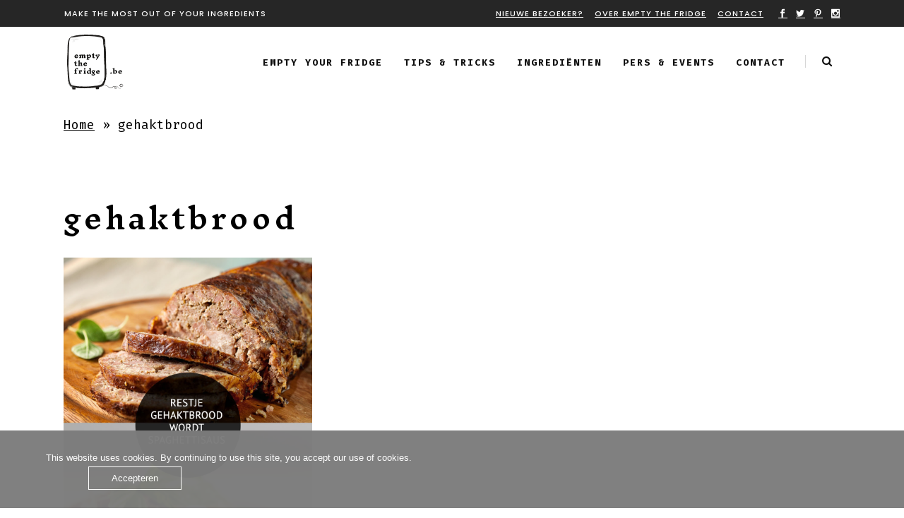

--- FILE ---
content_type: text/html; charset=UTF-8
request_url: https://emptythefridge.be/ingredient/gehaktbrood/
body_size: 28327
content:
<!DOCTYPE html>
<html lang="nl-NL">
<head>
        	
        <meta charset="UTF-8"/>
        <link rel="profile" href="http://gmpg.org/xfn/11"/>
        <link rel="pingback" href="https://emptythefridge.be/xmlrpc.php"/>

                <meta name="viewport" content="width=device-width,initial-scale=1,user-scalable=no">
        
	<script type="application/javascript">var qodeCoreAjaxUrl = "https://emptythefridge.be/wp-admin/admin-ajax.php"</script><script type="application/javascript">var QodefAjaxUrl = "https://emptythefridge.be/wp-admin/admin-ajax.php"</script><meta name='robots' content='index, follow, max-image-preview:large, max-snippet:-1, max-video-preview:-1' />

	<!-- This site is optimized with the Yoast SEO plugin v26.8 - https://yoast.com/product/yoast-seo-wordpress/ -->
	<title>gehaktbrood Archieven - Empty the Fridge</title>
	<link rel="canonical" href="https://emptythefridge.be/ingredient/gehaktbrood/" />
	<meta property="og:locale" content="nl_NL" />
	<meta property="og:type" content="article" />
	<meta property="og:title" content="gehaktbrood Archieven - Empty the Fridge" />
	<meta property="og:url" content="https://emptythefridge.be/ingredient/gehaktbrood/" />
	<meta property="og:site_name" content="Empty the Fridge" />
	<script type="application/ld+json" class="yoast-schema-graph">{"@context":"https://schema.org","@graph":[{"@type":"CollectionPage","@id":"https://emptythefridge.be/ingredient/gehaktbrood/","url":"https://emptythefridge.be/ingredient/gehaktbrood/","name":"gehaktbrood Archieven - Empty the Fridge","isPartOf":{"@id":"https://emptythefridge.be/#website"},"primaryImageOfPage":{"@id":"https://emptythefridge.be/ingredient/gehaktbrood/#primaryimage"},"image":{"@id":"https://emptythefridge.be/ingredient/gehaktbrood/#primaryimage"},"thumbnailUrl":"https://emptythefridge.be/wp-content/uploads/2016/11/Empty-the-Fridge-Restje-gehaktbrood-wordt-spaghettisaus.jpg","breadcrumb":{"@id":"https://emptythefridge.be/ingredient/gehaktbrood/#breadcrumb"},"inLanguage":"nl-NL"},{"@type":"ImageObject","inLanguage":"nl-NL","@id":"https://emptythefridge.be/ingredient/gehaktbrood/#primaryimage","url":"https://emptythefridge.be/wp-content/uploads/2016/11/Empty-the-Fridge-Restje-gehaktbrood-wordt-spaghettisaus.jpg","contentUrl":"https://emptythefridge.be/wp-content/uploads/2016/11/Empty-the-Fridge-Restje-gehaktbrood-wordt-spaghettisaus.jpg","width":1000,"height":1546,"caption":"Empty the Fridge - Restje gehaktbrood wordt spaghettisaus"},{"@type":"BreadcrumbList","@id":"https://emptythefridge.be/ingredient/gehaktbrood/#breadcrumb","itemListElement":[{"@type":"ListItem","position":1,"name":"Home","item":"https://emptythefridge.be/"},{"@type":"ListItem","position":2,"name":"gehaktbrood"}]},{"@type":"WebSite","@id":"https://emptythefridge.be/#website","url":"https://emptythefridge.be/","name":"Empty the Fridge","description":"Make the most out of your ingredients","potentialAction":[{"@type":"SearchAction","target":{"@type":"EntryPoint","urlTemplate":"https://emptythefridge.be/?s={search_term_string}"},"query-input":{"@type":"PropertyValueSpecification","valueRequired":true,"valueName":"search_term_string"}}],"inLanguage":"nl-NL"}]}</script>
	<!-- / Yoast SEO plugin. -->


<link rel='dns-prefetch' href='//maps.googleapis.com' />
<link rel='dns-prefetch' href='//fonts.googleapis.com' />
<link rel="alternate" type="application/rss+xml" title="Empty the Fridge &raquo; feed" href="https://emptythefridge.be/feed/" />
<link rel="alternate" type="application/rss+xml" title="Empty the Fridge &raquo; reacties feed" href="https://emptythefridge.be/comments/feed/" />
<link rel="alternate" type="application/rss+xml" title="Empty the Fridge &raquo; gehaktbrood Ingredient feed" href="https://emptythefridge.be/ingredient/gehaktbrood/feed/" />
<script>(()=>{"use strict";const e=[400,500,600,700,800,900],t=e=>`wprm-min-${e}`,n=e=>`wprm-max-${e}`,s=new Set,o="ResizeObserver"in window,r=o?new ResizeObserver((e=>{for(const t of e)c(t.target)})):null,i=.5/(window.devicePixelRatio||1);function c(s){const o=s.getBoundingClientRect().width||0;for(let r=0;r<e.length;r++){const c=e[r],a=o<=c+i;o>c+i?s.classList.add(t(c)):s.classList.remove(t(c)),a?s.classList.add(n(c)):s.classList.remove(n(c))}}function a(e){s.has(e)||(s.add(e),r&&r.observe(e),c(e))}!function(e=document){e.querySelectorAll(".wprm-recipe").forEach(a)}();if(new MutationObserver((e=>{for(const t of e)for(const e of t.addedNodes)e instanceof Element&&(e.matches?.(".wprm-recipe")&&a(e),e.querySelectorAll?.(".wprm-recipe").forEach(a))})).observe(document.documentElement,{childList:!0,subtree:!0}),!o){let e=0;addEventListener("resize",(()=>{e&&cancelAnimationFrame(e),e=requestAnimationFrame((()=>s.forEach(c)))}),{passive:!0})}})();</script><style id='wp-img-auto-sizes-contain-inline-css' type='text/css'>
img:is([sizes=auto i],[sizes^="auto," i]){contain-intrinsic-size:3000px 1500px}
/*# sourceURL=wp-img-auto-sizes-contain-inline-css */
</style>
<link rel='stylesheet' id='wprm-public-css' href='https://emptythefridge.be/wp-content/plugins/wp-recipe-maker/dist/public-modern.css?ver=10.3.2' type='text/css' media='all' />
<link rel='stylesheet' id='sbi_styles-css' href='https://emptythefridge.be/wp-content/plugins/instagram-feed/css/sbi-styles.min.css?ver=6.10.0' type='text/css' media='all' />
<style id='wp-emoji-styles-inline-css' type='text/css'>

	img.wp-smiley, img.emoji {
		display: inline !important;
		border: none !important;
		box-shadow: none !important;
		height: 1em !important;
		width: 1em !important;
		margin: 0 0.07em !important;
		vertical-align: -0.1em !important;
		background: none !important;
		padding: 0 !important;
	}
/*# sourceURL=wp-emoji-styles-inline-css */
</style>
<link rel='stylesheet' id='wp-block-library-css' href='https://emptythefridge.be/wp-includes/css/dist/block-library/style.min.css?ver=6.9' type='text/css' media='all' />
<style id='global-styles-inline-css' type='text/css'>
:root{--wp--preset--aspect-ratio--square: 1;--wp--preset--aspect-ratio--4-3: 4/3;--wp--preset--aspect-ratio--3-4: 3/4;--wp--preset--aspect-ratio--3-2: 3/2;--wp--preset--aspect-ratio--2-3: 2/3;--wp--preset--aspect-ratio--16-9: 16/9;--wp--preset--aspect-ratio--9-16: 9/16;--wp--preset--color--black: #000000;--wp--preset--color--cyan-bluish-gray: #abb8c3;--wp--preset--color--white: #ffffff;--wp--preset--color--pale-pink: #f78da7;--wp--preset--color--vivid-red: #cf2e2e;--wp--preset--color--luminous-vivid-orange: #ff6900;--wp--preset--color--luminous-vivid-amber: #fcb900;--wp--preset--color--light-green-cyan: #7bdcb5;--wp--preset--color--vivid-green-cyan: #00d084;--wp--preset--color--pale-cyan-blue: #8ed1fc;--wp--preset--color--vivid-cyan-blue: #0693e3;--wp--preset--color--vivid-purple: #9b51e0;--wp--preset--gradient--vivid-cyan-blue-to-vivid-purple: linear-gradient(135deg,rgb(6,147,227) 0%,rgb(155,81,224) 100%);--wp--preset--gradient--light-green-cyan-to-vivid-green-cyan: linear-gradient(135deg,rgb(122,220,180) 0%,rgb(0,208,130) 100%);--wp--preset--gradient--luminous-vivid-amber-to-luminous-vivid-orange: linear-gradient(135deg,rgb(252,185,0) 0%,rgb(255,105,0) 100%);--wp--preset--gradient--luminous-vivid-orange-to-vivid-red: linear-gradient(135deg,rgb(255,105,0) 0%,rgb(207,46,46) 100%);--wp--preset--gradient--very-light-gray-to-cyan-bluish-gray: linear-gradient(135deg,rgb(238,238,238) 0%,rgb(169,184,195) 100%);--wp--preset--gradient--cool-to-warm-spectrum: linear-gradient(135deg,rgb(74,234,220) 0%,rgb(151,120,209) 20%,rgb(207,42,186) 40%,rgb(238,44,130) 60%,rgb(251,105,98) 80%,rgb(254,248,76) 100%);--wp--preset--gradient--blush-light-purple: linear-gradient(135deg,rgb(255,206,236) 0%,rgb(152,150,240) 100%);--wp--preset--gradient--blush-bordeaux: linear-gradient(135deg,rgb(254,205,165) 0%,rgb(254,45,45) 50%,rgb(107,0,62) 100%);--wp--preset--gradient--luminous-dusk: linear-gradient(135deg,rgb(255,203,112) 0%,rgb(199,81,192) 50%,rgb(65,88,208) 100%);--wp--preset--gradient--pale-ocean: linear-gradient(135deg,rgb(255,245,203) 0%,rgb(182,227,212) 50%,rgb(51,167,181) 100%);--wp--preset--gradient--electric-grass: linear-gradient(135deg,rgb(202,248,128) 0%,rgb(113,206,126) 100%);--wp--preset--gradient--midnight: linear-gradient(135deg,rgb(2,3,129) 0%,rgb(40,116,252) 100%);--wp--preset--font-size--small: 13px;--wp--preset--font-size--medium: 20px;--wp--preset--font-size--large: 36px;--wp--preset--font-size--x-large: 42px;--wp--preset--spacing--20: 0.44rem;--wp--preset--spacing--30: 0.67rem;--wp--preset--spacing--40: 1rem;--wp--preset--spacing--50: 1.5rem;--wp--preset--spacing--60: 2.25rem;--wp--preset--spacing--70: 3.38rem;--wp--preset--spacing--80: 5.06rem;--wp--preset--shadow--natural: 6px 6px 9px rgba(0, 0, 0, 0.2);--wp--preset--shadow--deep: 12px 12px 50px rgba(0, 0, 0, 0.4);--wp--preset--shadow--sharp: 6px 6px 0px rgba(0, 0, 0, 0.2);--wp--preset--shadow--outlined: 6px 6px 0px -3px rgb(255, 255, 255), 6px 6px rgb(0, 0, 0);--wp--preset--shadow--crisp: 6px 6px 0px rgb(0, 0, 0);}:where(.is-layout-flex){gap: 0.5em;}:where(.is-layout-grid){gap: 0.5em;}body .is-layout-flex{display: flex;}.is-layout-flex{flex-wrap: wrap;align-items: center;}.is-layout-flex > :is(*, div){margin: 0;}body .is-layout-grid{display: grid;}.is-layout-grid > :is(*, div){margin: 0;}:where(.wp-block-columns.is-layout-flex){gap: 2em;}:where(.wp-block-columns.is-layout-grid){gap: 2em;}:where(.wp-block-post-template.is-layout-flex){gap: 1.25em;}:where(.wp-block-post-template.is-layout-grid){gap: 1.25em;}.has-black-color{color: var(--wp--preset--color--black) !important;}.has-cyan-bluish-gray-color{color: var(--wp--preset--color--cyan-bluish-gray) !important;}.has-white-color{color: var(--wp--preset--color--white) !important;}.has-pale-pink-color{color: var(--wp--preset--color--pale-pink) !important;}.has-vivid-red-color{color: var(--wp--preset--color--vivid-red) !important;}.has-luminous-vivid-orange-color{color: var(--wp--preset--color--luminous-vivid-orange) !important;}.has-luminous-vivid-amber-color{color: var(--wp--preset--color--luminous-vivid-amber) !important;}.has-light-green-cyan-color{color: var(--wp--preset--color--light-green-cyan) !important;}.has-vivid-green-cyan-color{color: var(--wp--preset--color--vivid-green-cyan) !important;}.has-pale-cyan-blue-color{color: var(--wp--preset--color--pale-cyan-blue) !important;}.has-vivid-cyan-blue-color{color: var(--wp--preset--color--vivid-cyan-blue) !important;}.has-vivid-purple-color{color: var(--wp--preset--color--vivid-purple) !important;}.has-black-background-color{background-color: var(--wp--preset--color--black) !important;}.has-cyan-bluish-gray-background-color{background-color: var(--wp--preset--color--cyan-bluish-gray) !important;}.has-white-background-color{background-color: var(--wp--preset--color--white) !important;}.has-pale-pink-background-color{background-color: var(--wp--preset--color--pale-pink) !important;}.has-vivid-red-background-color{background-color: var(--wp--preset--color--vivid-red) !important;}.has-luminous-vivid-orange-background-color{background-color: var(--wp--preset--color--luminous-vivid-orange) !important;}.has-luminous-vivid-amber-background-color{background-color: var(--wp--preset--color--luminous-vivid-amber) !important;}.has-light-green-cyan-background-color{background-color: var(--wp--preset--color--light-green-cyan) !important;}.has-vivid-green-cyan-background-color{background-color: var(--wp--preset--color--vivid-green-cyan) !important;}.has-pale-cyan-blue-background-color{background-color: var(--wp--preset--color--pale-cyan-blue) !important;}.has-vivid-cyan-blue-background-color{background-color: var(--wp--preset--color--vivid-cyan-blue) !important;}.has-vivid-purple-background-color{background-color: var(--wp--preset--color--vivid-purple) !important;}.has-black-border-color{border-color: var(--wp--preset--color--black) !important;}.has-cyan-bluish-gray-border-color{border-color: var(--wp--preset--color--cyan-bluish-gray) !important;}.has-white-border-color{border-color: var(--wp--preset--color--white) !important;}.has-pale-pink-border-color{border-color: var(--wp--preset--color--pale-pink) !important;}.has-vivid-red-border-color{border-color: var(--wp--preset--color--vivid-red) !important;}.has-luminous-vivid-orange-border-color{border-color: var(--wp--preset--color--luminous-vivid-orange) !important;}.has-luminous-vivid-amber-border-color{border-color: var(--wp--preset--color--luminous-vivid-amber) !important;}.has-light-green-cyan-border-color{border-color: var(--wp--preset--color--light-green-cyan) !important;}.has-vivid-green-cyan-border-color{border-color: var(--wp--preset--color--vivid-green-cyan) !important;}.has-pale-cyan-blue-border-color{border-color: var(--wp--preset--color--pale-cyan-blue) !important;}.has-vivid-cyan-blue-border-color{border-color: var(--wp--preset--color--vivid-cyan-blue) !important;}.has-vivid-purple-border-color{border-color: var(--wp--preset--color--vivid-purple) !important;}.has-vivid-cyan-blue-to-vivid-purple-gradient-background{background: var(--wp--preset--gradient--vivid-cyan-blue-to-vivid-purple) !important;}.has-light-green-cyan-to-vivid-green-cyan-gradient-background{background: var(--wp--preset--gradient--light-green-cyan-to-vivid-green-cyan) !important;}.has-luminous-vivid-amber-to-luminous-vivid-orange-gradient-background{background: var(--wp--preset--gradient--luminous-vivid-amber-to-luminous-vivid-orange) !important;}.has-luminous-vivid-orange-to-vivid-red-gradient-background{background: var(--wp--preset--gradient--luminous-vivid-orange-to-vivid-red) !important;}.has-very-light-gray-to-cyan-bluish-gray-gradient-background{background: var(--wp--preset--gradient--very-light-gray-to-cyan-bluish-gray) !important;}.has-cool-to-warm-spectrum-gradient-background{background: var(--wp--preset--gradient--cool-to-warm-spectrum) !important;}.has-blush-light-purple-gradient-background{background: var(--wp--preset--gradient--blush-light-purple) !important;}.has-blush-bordeaux-gradient-background{background: var(--wp--preset--gradient--blush-bordeaux) !important;}.has-luminous-dusk-gradient-background{background: var(--wp--preset--gradient--luminous-dusk) !important;}.has-pale-ocean-gradient-background{background: var(--wp--preset--gradient--pale-ocean) !important;}.has-electric-grass-gradient-background{background: var(--wp--preset--gradient--electric-grass) !important;}.has-midnight-gradient-background{background: var(--wp--preset--gradient--midnight) !important;}.has-small-font-size{font-size: var(--wp--preset--font-size--small) !important;}.has-medium-font-size{font-size: var(--wp--preset--font-size--medium) !important;}.has-large-font-size{font-size: var(--wp--preset--font-size--large) !important;}.has-x-large-font-size{font-size: var(--wp--preset--font-size--x-large) !important;}
/*# sourceURL=global-styles-inline-css */
</style>

<style id='classic-theme-styles-inline-css' type='text/css'>
/*! This file is auto-generated */
.wp-block-button__link{color:#fff;background-color:#32373c;border-radius:9999px;box-shadow:none;text-decoration:none;padding:calc(.667em + 2px) calc(1.333em + 2px);font-size:1.125em}.wp-block-file__button{background:#32373c;color:#fff;text-decoration:none}
/*# sourceURL=/wp-includes/css/classic-themes.min.css */
</style>
<link rel='stylesheet' id='wprmp-public-css' href='https://emptythefridge.be/wp-content/plugins/wp-recipe-maker-premium/dist/public-elite.css?ver=10.2.4' type='text/css' media='all' />
<link rel='stylesheet' id='oc_cb_css_fr-css' href='https://emptythefridge.be/wp-content/plugins/onecom-themes-plugins/assets/min-css/cookie-banner-frontend.min.css?ver=5.0.1' type='text/css' media='all' />
<link rel='stylesheet' id='kloe_qodef_default_style-css' href='https://emptythefridge.be/wp-content/themes/kloe/style.css?ver=6.9' type='text/css' media='all' />
<link rel='stylesheet' id='kloe_qodef_modules_plugins-css' href='https://emptythefridge.be/wp-content/themes/kloe/assets/css/plugins.min.css?ver=6.9' type='text/css' media='all' />
<link rel='stylesheet' id='kloe_qodef_modules-css' href='https://emptythefridge.be/wp-content/themes/kloe/assets/css/modules.min.css?ver=6.9' type='text/css' media='all' />
<style id='kloe_qodef_modules-inline-css' type='text/css'>
.page-id-2175  header,
.page-id-2175 #qodef-back-to-top{
display:none;
}

.page-id-2175 .qodef-top-bar{
display:none;
height:0;
}

.page-id-2175 .qodef-content{
margin-top: 0 !important;
}

.page-id-2175 .qodef-portfolio-filter-holder{
margin: 0 0 60px;
}

.page-id-2175 .qodef-portfolio-list-holder-outer.qodef-ptf-standard article .qodef-ptf-category-holder{
display:none;
}

.page-id-2175 .qodef-portfolio-filter-holder .qodef-portfolio-filter-holder-inner ul li span{
font-size: 14px;
}

.page-id-2175 .qodef-portfolio-list-holder-outer.qodef-ptf-standard article .qodef-item-text-holder h3{
font-size: 16px;
letter-spacing: 0.5px;
font-weight: 600;
}

.page-id-2175 .qodef-portfolio-list-holder-outer.qodef-ptf-standard article .qodef-item-text-holder{
margin-top: 35px;
}

.page-id-2175 .qodef-portfolio-list-holder-outer.qodef-ptf-standard.qodef-ptf-three-columns article{
margin-bottom: 60px;
}
#nopadding > div {
    padding: 0px !important;
    margin: 0px !important;
}
.seizoentopper {
    border: 3px solid #ffe787;
}
.zomertopper {
    border: 3px solid #fcb48a;
}
.herfsttopper {
    border: 3px solid #b7936c;
}
.wintertopper {
    border: 3px solid #b6c3c9;
}

h2.qodef-post-title{
    font-size: 32px;
}
.qodef-accordion-holder .qodef-accordion-content-inner p  {
    font-size: 16px;
    line-height: 30px;
    font-family: Fira Mono;
font-weight: 300;
}
.vc_separator h4 {
    font-size: 20px!important;
    line-height: 1.5em!important;
    font-weight: 600!important;
    color: #0e0e0e!important;
    letter-spacing: 1.2px!important;
    font-family: Fira Mono!important;
    text-transform: uppercase!important;
}

h1,h2,h3,h4,h5,h6{
	word-break: break-word;
}

h2.qodef-post-title {
	font-size: 40px !important;
}
footer .widget a {
    color: #ffffff;
}

@media only screen and (min-width: 1024px) {
.qodef-blog-holder.qodef-blog-single {
    width: 80%;
    margin: auto;
}
.with_gap_ingredients .section_clear{ display:flex;  }
.with_gap_ingredients .wpb_column{
    margin-left: 10px;
    margin-right: 10px;
width:23%;
}

.with_gap_6 .section_clear{ display:flex;  }
.with_gap_6 .wpb_column{
    margin-left: 10px;
    margin-right: 10px;
   width:15%;
}
}
@media only screen and (max-width: 400px) {
  
.qodef-title.qodef-breadcrumb-type {
       padding: none;
    }
   .qodef-blog-holder.qodef-blog-single {
    width: 100%;
    margin: auto;
} 
}
/*# sourceURL=kloe_qodef_modules-inline-css */
</style>
<link rel='stylesheet' id='qodef_font_awesome-css' href='https://emptythefridge.be/wp-content/themes/kloe/assets/css/font-awesome/css/font-awesome.min.css?ver=6.9' type='text/css' media='all' />
<link rel='stylesheet' id='qodef_font_elegant-css' href='https://emptythefridge.be/wp-content/themes/kloe/assets/css/elegant-icons/style.min.css?ver=6.9' type='text/css' media='all' />
<link rel='stylesheet' id='qodef_ion_icons-css' href='https://emptythefridge.be/wp-content/themes/kloe/assets/css/ion-icons/css/ionicons.min.css?ver=6.9' type='text/css' media='all' />
<link rel='stylesheet' id='qodef_linea_icons-css' href='https://emptythefridge.be/wp-content/themes/kloe/assets/css/linea-icons/style.css?ver=6.9' type='text/css' media='all' />
<link rel='stylesheet' id='qodef_simple_line_icons-css' href='https://emptythefridge.be/wp-content/themes/kloe/assets/css/simple-line-icons/simple-line-icons.css?ver=6.9' type='text/css' media='all' />
<link rel='stylesheet' id='qodef_dripicons-css' href='https://emptythefridge.be/wp-content/themes/kloe/assets/css/dripicons/dripicons.css?ver=6.9' type='text/css' media='all' />
<link rel='stylesheet' id='kloe_qodef_blog-css' href='https://emptythefridge.be/wp-content/themes/kloe/assets/css/blog.min.css?ver=6.9' type='text/css' media='all' />
<link rel='stylesheet' id='mediaelement-css' href='https://emptythefridge.be/wp-includes/js/mediaelement/mediaelementplayer-legacy.min.css?ver=4.2.17' type='text/css' media='all' />
<link rel='stylesheet' id='wp-mediaelement-css' href='https://emptythefridge.be/wp-includes/js/mediaelement/wp-mediaelement.min.css?ver=6.9' type='text/css' media='all' />
<link rel='stylesheet' id='kloe_qodef_modules_responsive-css' href='https://emptythefridge.be/wp-content/themes/kloe/assets/css/modules-responsive.min.css?ver=6.9' type='text/css' media='all' />
<link rel='stylesheet' id='kloe_qodef_blog_responsive-css' href='https://emptythefridge.be/wp-content/themes/kloe/assets/css/blog-responsive.min.css?ver=6.9' type='text/css' media='all' />
<link rel='stylesheet' id='kloe_qodef_style_dynamic_responsive-css' href='https://emptythefridge.be/wp-content/themes/kloe/assets/css/style_dynamic_responsive.css?ver=1740047377' type='text/css' media='all' />
<link rel='stylesheet' id='kloe_qodef_style_dynamic-css' href='https://emptythefridge.be/wp-content/themes/kloe/assets/css/style_dynamic.css?ver=1740047377' type='text/css' media='all' />
<link rel='stylesheet' id='js_composer_front-css' href='https://emptythefridge.be/wp-content/plugins/js_composer/assets/css/js_composer.min.css?ver=7.9' type='text/css' media='all' />
<link rel='stylesheet' id='kloe_qodef_google_fonts-css' href='https://fonts.googleapis.com/css?family=Raleway%3A100%2C100italic%2C200%2C200italic%2C300%2C300italic%2C400%2C400italic%2C500%2C500italic%2C600%2C600italic%2C700%2C700italic%2C800%2C800italic%2C900%2C900italic%7CPoppins%3A100%2C100italic%2C200%2C200italic%2C300%2C300italic%2C400%2C400italic%2C500%2C500italic%2C600%2C600italic%2C700%2C700italic%2C800%2C800italic%2C900%2C900italic%7CFira+Mono%3A100%2C100italic%2C200%2C200italic%2C300%2C300italic%2C400%2C400italic%2C500%2C500italic%2C600%2C600italic%2C700%2C700italic%2C800%2C800italic%2C900%2C900italic%7CInknut+Antiqua%3A100%2C100italic%2C200%2C200italic%2C300%2C300italic%2C400%2C400italic%2C500%2C500italic%2C600%2C600italic%2C700%2C700italic%2C800%2C800italic%2C900%2C900italic&#038;subset=latin%2Clatin-ext&#038;ver=1.0.0' type='text/css' media='all' />
<link rel='stylesheet' id='childstyle-css' href='https://emptythefridge.be/wp-content/themes/kloe-child/style.css?ver=6.9' type='text/css' media='all' />
<script type="text/javascript" src="https://emptythefridge.be/wp-includes/js/jquery/jquery.min.js?ver=3.7.1" id="jquery-core-js"></script>
<script type="text/javascript" src="https://emptythefridge.be/wp-includes/js/jquery/jquery-migrate.min.js?ver=3.4.1" id="jquery-migrate-js"></script>
<script></script><link rel="https://api.w.org/" href="https://emptythefridge.be/wp-json/" /><link rel="alternate" title="JSON" type="application/json" href="https://emptythefridge.be/wp-json/wp/v2/wprm_ingredient/2002" /><link rel="EditURI" type="application/rsd+xml" title="RSD" href="https://emptythefridge.be/xmlrpc.php?rsd" />
<meta name="generator" content="WordPress 6.9" />
<meta name="generator" content="WPML ver:4.8.6 stt:39,1,3;" />
<style>[class*=" icon-oc-"],[class^=icon-oc-]{speak:none;font-style:normal;font-weight:400;font-variant:normal;text-transform:none;line-height:1;-webkit-font-smoothing:antialiased;-moz-osx-font-smoothing:grayscale}.icon-oc-one-com-white-32px-fill:before{content:"901"}.icon-oc-one-com:before{content:"900"}#one-com-icon,.toplevel_page_onecom-wp .wp-menu-image{speak:none;display:flex;align-items:center;justify-content:center;text-transform:none;line-height:1;-webkit-font-smoothing:antialiased;-moz-osx-font-smoothing:grayscale}.onecom-wp-admin-bar-item>a,.toplevel_page_onecom-wp>.wp-menu-name{font-size:16px;font-weight:400;line-height:1}.toplevel_page_onecom-wp>.wp-menu-name img{width:69px;height:9px;}.wp-submenu-wrap.wp-submenu>.wp-submenu-head>img{width:88px;height:auto}.onecom-wp-admin-bar-item>a img{height:7px!important}.onecom-wp-admin-bar-item>a img,.toplevel_page_onecom-wp>.wp-menu-name img{opacity:.8}.onecom-wp-admin-bar-item.hover>a img,.toplevel_page_onecom-wp.wp-has-current-submenu>.wp-menu-name img,li.opensub>a.toplevel_page_onecom-wp>.wp-menu-name img{opacity:1}#one-com-icon:before,.onecom-wp-admin-bar-item>a:before,.toplevel_page_onecom-wp>.wp-menu-image:before{content:'';position:static!important;background-color:rgba(240,245,250,.4);border-radius:102px;width:18px;height:18px;padding:0!important}.onecom-wp-admin-bar-item>a:before{width:14px;height:14px}.onecom-wp-admin-bar-item.hover>a:before,.toplevel_page_onecom-wp.opensub>a>.wp-menu-image:before,.toplevel_page_onecom-wp.wp-has-current-submenu>.wp-menu-image:before{background-color:#76b82a}.onecom-wp-admin-bar-item>a{display:inline-flex!important;align-items:center;justify-content:center}#one-com-logo-wrapper{font-size:4em}#one-com-icon{vertical-align:middle}.imagify-welcome{display:none !important;}</style><style type="text/css"> .tippy-box[data-theme~="wprm"] { background-color: #333333; color: #FFFFFF; } .tippy-box[data-theme~="wprm"][data-placement^="top"] > .tippy-arrow::before { border-top-color: #333333; } .tippy-box[data-theme~="wprm"][data-placement^="bottom"] > .tippy-arrow::before { border-bottom-color: #333333; } .tippy-box[data-theme~="wprm"][data-placement^="left"] > .tippy-arrow::before { border-left-color: #333333; } .tippy-box[data-theme~="wprm"][data-placement^="right"] > .tippy-arrow::before { border-right-color: #333333; } .tippy-box[data-theme~="wprm"] a { color: #FFFFFF; } .wprm-comment-rating svg { width: 18px !important; height: 18px !important; } img.wprm-comment-rating { width: 90px !important; height: 18px !important; } body { --comment-rating-star-color: #343434; } body { --wprm-popup-font-size: 16px; } body { --wprm-popup-background: #ffffff; } body { --wprm-popup-title: #000000; } body { --wprm-popup-content: #444444; } body { --wprm-popup-button-background: #444444; } body { --wprm-popup-button-text: #ffffff; } body { --wprm-popup-accent: #747B2D; }.wprm-recipe-template-chic .wprm-recipe-name, .wprm-recipe-template-chic .wprm-recipe-header {
    font-family: 'Playfair Display' !important;
}
.wprm-recipe-template-chic {
    font-family: Montserrat !important;
    font-size: 1em;
    line-height: 1.7em;
    color: #000;
    max-width: 650px;
}</style><style type="text/css">.wprm-glossary-term {color: #7eccc1;text-decoration: underline;cursor: help;}</style><style type="text/css">.wprm-recipe-template-snippet-basic-buttons {
    font-family: inherit; /* wprm_font_family type=font */
    font-size: 0.9em; /* wprm_font_size type=font_size */
    text-align: center; /* wprm_text_align type=align */
    margin-top: 0px; /* wprm_margin_top type=size */
    margin-bottom: 10px; /* wprm_margin_bottom type=size */
}
.wprm-recipe-template-snippet-basic-buttons a  {
    margin: 5px; /* wprm_margin_button type=size */
    margin: 5px; /* wprm_margin_button type=size */
}

.wprm-recipe-template-snippet-basic-buttons a:first-child {
    margin-left: 0;
}
.wprm-recipe-template-snippet-basic-buttons a:last-child {
    margin-right: 0;
}.wprm-recipe-template-etf-2025 {
    margin: 20px auto;
    background-color: #ffffff; /*wprm_background type=color*/
    font-family: Fira Mono; /*wprm_main_font_family type=font*/
    font-size: 1em; /*wprm_main_font_size type=font_size*/
    line-height: 1.5em !important; /*wprm_main_line_height type=font_size*/
    color: #333333; /*wprm_main_text type=color*/
    max-width: 950px; /*wprm_max_width type=size*/
    padding:40px !important;
}
.wprm-recipe-template-etf-2025 a {
    color: #000000; /*wprm_link type=color*/
}
.wprm-recipe-template-etf-2025 p, .wprm-recipe-template-etf-2025 li {
    font-family: Fira Mono; /*wprm_main_font_family type=font*/
    font-size: 1em !important;
    line-height: 1.5em !important; /*wprm_main_line_height type=font_size*/
}
.wprm-recipe-template-etf-2025 li {
    margin: 0 0 0 32px !important;
    padding: 0 !important;
}
.rtl .wprm-recipe-template-etf-2025 li {
    margin: 0 32px 0 0 !important;
}
.wprm-recipe-template-etf-2025 ol, .wprm-recipe-template-etf-2025 ul {
    margin: 0 !important;
    padding: 0 !important;
}
.wprm-recipe-template-etf-2025 br {
    display: none;
}
.wprm-recipe-template-etf-2025 .wprm-recipe-name,
.wprm-recipe-template-etf-2025 .wprm-recipe-header {
    font-family: Inknut Antiqua; /*wprm_header_font_family type=font*/
    color: #212121; /*wprm_header_text type=color*/
    line-height: 1.3em; /*wprm_header_line_height type=font_size*/
}
.wprm-recipe-template-etf-2025 h1,
.wprm-recipe-template-etf-2025 h2,
.wprm-recipe-template-etf-2025 h3,
.wprm-recipe-template-etf-2025 h4,
.wprm-recipe-template-etf-2025 h5,
.wprm-recipe-template-etf-2025 h6 {
    font-family: Inknut Antiqua; /*wprm_header_font_family type=font*/
    color: #212121; /*wprm_header_text type=color*/
    line-height: 1.3em; /*wprm_header_line_height type=font_size*/
    margin: 0 !important;
    padding: 0 !important;
}
.wprm-recipe-template-etf-2025 .wprm-recipe-header {
    margin-top: 1.2em !important;
}
.wprm-recipe-template-etf-2025 h1 {
    font-size: 2em; /*wprm_h1_size type=font_size*/
}
.wprm-recipe-template-etf-2025 h2 {
    font-size: 1.8em; /*wprm_h2_size type=font_size*/
}
.wprm-recipe-template-etf-2025 h3 {
    font-size: 1.2em; /*wprm_h3_size type=font_size*/
}
.wprm-recipe-template-etf-2025 h4 {
    font-size: 1em; /*wprm_h4_size type=font_size*/
}
.wprm-recipe-template-etf-2025 h5 {
    font-size: 1em; /*wprm_h5_size type=font_size*/
}
.wprm-recipe-template-etf-2025 h6 {
    font-size: 1em; /*wprm_h6_size type=font_size*/
}.wprm-recipe-template-etf-2025 {
    font-size: 1em; /*wprm_main_font_size type=font_size*/
	border-style: solid; /*wprm_border_style type=border*/
	border-width: 1px; /*wprm_border_width type=size*/
	border-color: #000000; /*wprm_border type=color*/
    padding: 10px;
    background-color: #ffffff; /*wprm_background type=color*/
    max-width: 950px; /*wprm_max_width type=size*/
}
.wprm-recipe-template-etf-2025 a {
    color: #000000; /*wprm_link type=color*/
}
.wprm-recipe-template-etf-2025 .wprm-recipe-name {
    line-height: 1.3em;
    font-weight: bold;
}
.wprm-recipe-template-etf-2025 .wprm-template-chic-buttons {
	clear: both;
    font-size: 0.9em;
    text-align: center;
}
.wprm-recipe-template-etf-2025 .wprm-template-chic-buttons .wprm-recipe-icon {
    margin-right: 5px;
}
.wprm-recipe-template-etf-2025 .wprm-recipe-header {
	margin-bottom: 0.5em !important;
}
.wprm-recipe-template-etf-2025 .wprm-nutrition-label-container {
	font-size: 0.9em;
}
.wprm-recipe-template-etf-2025 .wprm-call-to-action {
	border-radius: 3px;
}.wprm-recipe-template-compact-howto {
    margin: 20px auto;
    background-color: #fafafa; /* wprm_background type=color */
    font-family: -apple-system, BlinkMacSystemFont, "Segoe UI", Roboto, Oxygen-Sans, Ubuntu, Cantarell, "Helvetica Neue", sans-serif; /* wprm_main_font_family type=font */
    font-size: 0.9em; /* wprm_main_font_size type=font_size */
    line-height: 1.5em; /* wprm_main_line_height type=font_size */
    color: #333333; /* wprm_main_text type=color */
    max-width: 650px; /* wprm_max_width type=size */
}
.wprm-recipe-template-compact-howto a {
    color: #3498db; /* wprm_link type=color */
}
.wprm-recipe-template-compact-howto p, .wprm-recipe-template-compact-howto li {
    font-family: -apple-system, BlinkMacSystemFont, "Segoe UI", Roboto, Oxygen-Sans, Ubuntu, Cantarell, "Helvetica Neue", sans-serif; /* wprm_main_font_family type=font */
    font-size: 1em !important;
    line-height: 1.5em !important; /* wprm_main_line_height type=font_size */
}
.wprm-recipe-template-compact-howto li {
    margin: 0 0 0 32px !important;
    padding: 0 !important;
}
.rtl .wprm-recipe-template-compact-howto li {
    margin: 0 32px 0 0 !important;
}
.wprm-recipe-template-compact-howto ol, .wprm-recipe-template-compact-howto ul {
    margin: 0 !important;
    padding: 0 !important;
}
.wprm-recipe-template-compact-howto br {
    display: none;
}
.wprm-recipe-template-compact-howto .wprm-recipe-name,
.wprm-recipe-template-compact-howto .wprm-recipe-header {
    font-family: -apple-system, BlinkMacSystemFont, "Segoe UI", Roboto, Oxygen-Sans, Ubuntu, Cantarell, "Helvetica Neue", sans-serif; /* wprm_header_font_family type=font */
    color: #000000; /* wprm_header_text type=color */
    line-height: 1.3em; /* wprm_header_line_height type=font_size */
}
.wprm-recipe-template-compact-howto .wprm-recipe-header * {
    font-family: -apple-system, BlinkMacSystemFont, "Segoe UI", Roboto, Oxygen-Sans, Ubuntu, Cantarell, "Helvetica Neue", sans-serif; /* wprm_main_font_family type=font */
}
.wprm-recipe-template-compact-howto h1,
.wprm-recipe-template-compact-howto h2,
.wprm-recipe-template-compact-howto h3,
.wprm-recipe-template-compact-howto h4,
.wprm-recipe-template-compact-howto h5,
.wprm-recipe-template-compact-howto h6 {
    font-family: -apple-system, BlinkMacSystemFont, "Segoe UI", Roboto, Oxygen-Sans, Ubuntu, Cantarell, "Helvetica Neue", sans-serif; /* wprm_header_font_family type=font */
    color: #212121; /* wprm_header_text type=color */
    line-height: 1.3em; /* wprm_header_line_height type=font_size */
    margin: 0 !important;
    padding: 0 !important;
}
.wprm-recipe-template-compact-howto .wprm-recipe-header {
    margin-top: 1.2em !important;
}
.wprm-recipe-template-compact-howto h1 {
    font-size: 2em; /* wprm_h1_size type=font_size */
}
.wprm-recipe-template-compact-howto h2 {
    font-size: 1.8em; /* wprm_h2_size type=font_size */
}
.wprm-recipe-template-compact-howto h3 {
    font-size: 1.2em; /* wprm_h3_size type=font_size */
}
.wprm-recipe-template-compact-howto h4 {
    font-size: 1em; /* wprm_h4_size type=font_size */
}
.wprm-recipe-template-compact-howto h5 {
    font-size: 1em; /* wprm_h5_size type=font_size */
}
.wprm-recipe-template-compact-howto h6 {
    font-size: 1em; /* wprm_h6_size type=font_size */
}.wprm-recipe-template-compact-howto {
	border-style: solid; /* wprm_border_style type=border */
	border-width: 1px; /* wprm_border_width type=size */
	border-color: #777777; /* wprm_border type=color */
	border-radius: 0px; /* wprm_border_radius type=size */
	padding: 10px;
}.wprm-recipe-template-chic {
    margin: 20px auto;
    background-color: #fafafa; /* wprm_background type=color */
    font-family: -apple-system, BlinkMacSystemFont, "Segoe UI", Roboto, Oxygen-Sans, Ubuntu, Cantarell, "Helvetica Neue", sans-serif; /* wprm_main_font_family type=font */
    font-size: 0.9em; /* wprm_main_font_size type=font_size */
    line-height: 1.5em; /* wprm_main_line_height type=font_size */
    color: #333333; /* wprm_main_text type=color */
    max-width: 650px; /* wprm_max_width type=size */
}
.wprm-recipe-template-chic a {
    color: #3498db; /* wprm_link type=color */
}
.wprm-recipe-template-chic p, .wprm-recipe-template-chic li {
    font-family: -apple-system, BlinkMacSystemFont, "Segoe UI", Roboto, Oxygen-Sans, Ubuntu, Cantarell, "Helvetica Neue", sans-serif; /* wprm_main_font_family type=font */
    font-size: 1em !important;
    line-height: 1.5em !important; /* wprm_main_line_height type=font_size */
}
.wprm-recipe-template-chic li {
    margin: 0 0 0 32px !important;
    padding: 0 !important;
}
.rtl .wprm-recipe-template-chic li {
    margin: 0 32px 0 0 !important;
}
.wprm-recipe-template-chic ol, .wprm-recipe-template-chic ul {
    margin: 0 !important;
    padding: 0 !important;
}
.wprm-recipe-template-chic br {
    display: none;
}
.wprm-recipe-template-chic .wprm-recipe-name,
.wprm-recipe-template-chic .wprm-recipe-header {
    font-family: -apple-system, BlinkMacSystemFont, "Segoe UI", Roboto, Oxygen-Sans, Ubuntu, Cantarell, "Helvetica Neue", sans-serif; /* wprm_header_font_family type=font */
    color: #000000; /* wprm_header_text type=color */
    line-height: 1.3em; /* wprm_header_line_height type=font_size */
}
.wprm-recipe-template-chic .wprm-recipe-header * {
    font-family: -apple-system, BlinkMacSystemFont, "Segoe UI", Roboto, Oxygen-Sans, Ubuntu, Cantarell, "Helvetica Neue", sans-serif; /* wprm_main_font_family type=font */
}
.wprm-recipe-template-chic h1,
.wprm-recipe-template-chic h2,
.wprm-recipe-template-chic h3,
.wprm-recipe-template-chic h4,
.wprm-recipe-template-chic h5,
.wprm-recipe-template-chic h6 {
    font-family: -apple-system, BlinkMacSystemFont, "Segoe UI", Roboto, Oxygen-Sans, Ubuntu, Cantarell, "Helvetica Neue", sans-serif; /* wprm_header_font_family type=font */
    color: #212121; /* wprm_header_text type=color */
    line-height: 1.3em; /* wprm_header_line_height type=font_size */
    margin: 0 !important;
    padding: 0 !important;
}
.wprm-recipe-template-chic .wprm-recipe-header {
    margin-top: 1.2em !important;
}
.wprm-recipe-template-chic h1 {
    font-size: 2em; /* wprm_h1_size type=font_size */
}
.wprm-recipe-template-chic h2 {
    font-size: 1.8em; /* wprm_h2_size type=font_size */
}
.wprm-recipe-template-chic h3 {
    font-size: 1.2em; /* wprm_h3_size type=font_size */
}
.wprm-recipe-template-chic h4 {
    font-size: 1em; /* wprm_h4_size type=font_size */
}
.wprm-recipe-template-chic h5 {
    font-size: 1em; /* wprm_h5_size type=font_size */
}
.wprm-recipe-template-chic h6 {
    font-size: 1em; /* wprm_h6_size type=font_size */
}.wprm-recipe-template-chic {
    font-size: 1em; /* wprm_main_font_size type=font_size */
	border-style: solid; /* wprm_border_style type=border */
	border-width: 1px; /* wprm_border_width type=size */
	border-color: #E0E0E0; /* wprm_border type=color */
    padding: 10px;
    background-color: #ffffff; /* wprm_background type=color */
    max-width: 950px; /* wprm_max_width type=size */
}
.wprm-recipe-template-chic a {
    color: #5A822B; /* wprm_link type=color */
}
.wprm-recipe-template-chic .wprm-recipe-name {
    line-height: 1.3em;
    font-weight: bold;
}
.wprm-recipe-template-chic .wprm-template-chic-buttons {
	clear: both;
    font-size: 0.9em;
    text-align: center;
}
.wprm-recipe-template-chic .wprm-template-chic-buttons .wprm-recipe-icon {
    margin-right: 5px;
}
.wprm-recipe-template-chic .wprm-recipe-header {
	margin-bottom: 0.5em !important;
}
.wprm-recipe-template-chic .wprm-nutrition-label-container {
	font-size: 0.9em;
}
.wprm-recipe-template-chic .wprm-call-to-action {
	border-radius: 3px;
}</style><style type="text/css">.recentcomments a{display:inline !important;padding:0 !important;margin:0 !important;}</style><meta name="generator" content="Powered by WPBakery Page Builder - drag and drop page builder for WordPress."/>
<meta name="generator" content="Powered by Slider Revolution 6.7.25 - responsive, Mobile-Friendly Slider Plugin for WordPress with comfortable drag and drop interface." />
<link rel="icon" href="https://www-static.emptythefridge.be/wp-content/uploads/2025/10/cropped-ETF-favicon-2025-32x32.png" sizes="32x32" />
<link rel="icon" href="https://www-static.emptythefridge.be/wp-content/uploads/2025/10/cropped-ETF-favicon-2025-192x192.png" sizes="192x192" />
<link rel="apple-touch-icon" href="https://www-static.emptythefridge.be/wp-content/uploads/2025/10/cropped-ETF-favicon-2025-180x180.png" />
<meta name="msapplication-TileImage" content="https://www-static.emptythefridge.be/wp-content/uploads/2025/10/cropped-ETF-favicon-2025-270x270.png" />
<script>function setREVStartSize(e){
			//window.requestAnimationFrame(function() {
				window.RSIW = window.RSIW===undefined ? window.innerWidth : window.RSIW;
				window.RSIH = window.RSIH===undefined ? window.innerHeight : window.RSIH;
				try {
					var pw = document.getElementById(e.c).parentNode.offsetWidth,
						newh;
					pw = pw===0 || isNaN(pw) || (e.l=="fullwidth" || e.layout=="fullwidth") ? window.RSIW : pw;
					e.tabw = e.tabw===undefined ? 0 : parseInt(e.tabw);
					e.thumbw = e.thumbw===undefined ? 0 : parseInt(e.thumbw);
					e.tabh = e.tabh===undefined ? 0 : parseInt(e.tabh);
					e.thumbh = e.thumbh===undefined ? 0 : parseInt(e.thumbh);
					e.tabhide = e.tabhide===undefined ? 0 : parseInt(e.tabhide);
					e.thumbhide = e.thumbhide===undefined ? 0 : parseInt(e.thumbhide);
					e.mh = e.mh===undefined || e.mh=="" || e.mh==="auto" ? 0 : parseInt(e.mh,0);
					if(e.layout==="fullscreen" || e.l==="fullscreen")
						newh = Math.max(e.mh,window.RSIH);
					else{
						e.gw = Array.isArray(e.gw) ? e.gw : [e.gw];
						for (var i in e.rl) if (e.gw[i]===undefined || e.gw[i]===0) e.gw[i] = e.gw[i-1];
						e.gh = e.el===undefined || e.el==="" || (Array.isArray(e.el) && e.el.length==0)? e.gh : e.el;
						e.gh = Array.isArray(e.gh) ? e.gh : [e.gh];
						for (var i in e.rl) if (e.gh[i]===undefined || e.gh[i]===0) e.gh[i] = e.gh[i-1];
											
						var nl = new Array(e.rl.length),
							ix = 0,
							sl;
						e.tabw = e.tabhide>=pw ? 0 : e.tabw;
						e.thumbw = e.thumbhide>=pw ? 0 : e.thumbw;
						e.tabh = e.tabhide>=pw ? 0 : e.tabh;
						e.thumbh = e.thumbhide>=pw ? 0 : e.thumbh;
						for (var i in e.rl) nl[i] = e.rl[i]<window.RSIW ? 0 : e.rl[i];
						sl = nl[0];
						for (var i in nl) if (sl>nl[i] && nl[i]>0) { sl = nl[i]; ix=i;}
						var m = pw>(e.gw[ix]+e.tabw+e.thumbw) ? 1 : (pw-(e.tabw+e.thumbw)) / (e.gw[ix]);
						newh =  (e.gh[ix] * m) + (e.tabh + e.thumbh);
					}
					var el = document.getElementById(e.c);
					if (el!==null && el) el.style.height = newh+"px";
					el = document.getElementById(e.c+"_wrapper");
					if (el!==null && el) {
						el.style.height = newh+"px";
						el.style.display = "block";
					}
				} catch(e){
					console.log("Failure at Presize of Slider:" + e)
				}
			//});
		  };</script>
		<style type="text/css" id="wp-custom-css">
			.qodef-breadcrumb-type{
	height: auto !important;
}		</style>
		<noscript><style> .wpb_animate_when_almost_visible { opacity: 1; }</style></noscript><link rel='stylesheet' id='rs-plugin-settings-css' href='//emptythefridge.be/wp-content/plugins/revslider/sr6/assets/css/rs6.css?ver=6.7.25' type='text/css' media='all' />
<style id='rs-plugin-settings-inline-css' type='text/css'>
#rs-demo-id {}
/*# sourceURL=rs-plugin-settings-inline-css */
</style>
</head>

<body class="archive tax-wprm_ingredient term-gehaktbrood term-2002 wp-theme-kloe wp-child-theme-kloe-child qode-core-1.1 kloe child-child-ver-1.0.0 kloe-ver-1.6  qodef-mimic-ajax qodef-grid-1300 qodef-blog-installed qodef-header-standard qodef-sticky-header-on-scroll-down-up qodef-default-mobile-header qodef-sticky-up-mobile-header qodef-dropdown-slide-from-bottom qodef-search-covers-header wpb-js-composer js-comp-ver-7.9 vc_responsive">



<div class="qodef-wrapper">
    <div class="qodef-wrapper-inner">
        

<div class="qodef-top-bar">
        <div class="qodef-grid">
    		        <div class="qodef-vertical-align-containers qodef-50-50">
            <div class="qodef-position-left">
                <div class="qodef-position-left-inner">
                                            <div id="text-3" class="widget widget_text qodef-top-bar-widget">			<div class="textwidget">Make the most out of your ingredients</div>
		</div>                                    </div>
            </div>
                        <div class="qodef-position-right">
                <div class="qodef-position-right-inner">
                                            <div id="nav_menu-2" class="widget widget_nav_menu qodef-top-bar-widget"><div class="menu-topmenu-container"><ul id="menu-topmenu" class="menu"><li id="menu-item-9975" class="menu-item menu-item-type-post_type menu-item-object-page menu-item-9975"><a href="https://emptythefridge.be/nieuwe-bezoeker/">Nieuwe bezoeker?</a></li>
<li id="menu-item-17978" class="menu-item menu-item-type-post_type menu-item-object-page menu-item-17978"><a href="https://emptythefridge.be/over-empty-the-fridge/">Over Empty the fridge</a></li>
<li id="menu-item-11115" class="menu-item menu-item-type-post_type menu-item-object-page menu-item-11115"><a href="https://emptythefridge.be/contact/">Contact</a></li>
</ul></div></div><div id="text-6" class="widget widget_text qodef-top-bar-widget">			<div class="textwidget">
    <span class="qodef-icon-shortcode normal qodef-icon-hover-effect" style="margin: 0px 4px 0px 15px" data-hover-color="#5fbcaa" data-color="#ffffff">
                    <a class="" href="https://www.facebook.com/emptythefridge" target="_blank">
        
        <span aria-hidden="true" class="qodef-icon-font-elegant social_facebook qodef-icon-element" style="color: #ffffff;font-size:12px" ></span>
                    </a>
                            <span class="qodef-icon-shader" ></span>
            </span>




    <span class="qodef-icon-shortcode normal qodef-icon-hover-effect" style="margin: 0px 4px" data-hover-color="#5fbcaa" data-color="#ffffff">
                    <a class="" href="https://twitter.com/empty_thefridge" target="_blank">
        
        <span aria-hidden="true" class="qodef-icon-font-elegant social_twitter qodef-icon-element" style="color: #ffffff;font-size:12px" ></span>
                    </a>
                            <span class="qodef-icon-shader" ></span>
            </span>




    <span class="qodef-icon-shortcode normal qodef-icon-hover-effect" style="margin: 0px 4px" data-hover-color="#5fbcaa" data-color="#ffffff">
                    <a class="" href="https://www.pinterest.com/emptythefridge/" target="_blank">
        
        <span aria-hidden="true" class="qodef-icon-font-elegant social_pinterest qodef-icon-element" style="color: #ffffff;font-size:12px" ></span>
                    </a>
                            <span class="qodef-icon-shader" ></span>
            </span>




    <span class="qodef-icon-shortcode normal qodef-icon-hover-effect" style="margin: 0 0 0 4px" data-hover-color="#5fbcaa" data-color="#ffffff">
                    <a class="" href="https://www.instagram.com/emptythefridge/" target="_blank">
        
        <span aria-hidden="true" class="qodef-icon-font-elegant social_instagram qodef-icon-element" style="color: #ffffff;font-size:12px" ></span>
                    </a>
                            <span class="qodef-icon-shader" ></span>
            </span>

</div>
		</div>                                    </div>
            </div>
        </div>
        </div>
    </div>



<header class="qodef-page-header">
        <div class="qodef-menu-area" >
                    <div class="qodef-grid">
        			<form action="https://emptythefridge.be/" class="qodef-search-cover" method="get">
		<div class="qodef-container">
		<div class="qodef-container-inner clearfix">
						<div class="qodef-form-holder-outer">
				<div class="qodef-form-holder">
					<div class="qodef-form-holder-inner">
						<input type="text" placeholder="Search" name="s" class="qode_search_field" autocomplete="off" />
						<div class="qodef-search-close">
							<a href="#">
								<i class="qodef-icon-font-awesome fa fa-times " ></i>							</a>
						</div>
					</div>
				</div>
			</div>
					</div>
	</div>
	</form>            <div class="qodef-vertical-align-containers">
                <div class="qodef-position-left">
                    <div class="qodef-position-left-inner">
                        
<div class="qodef-logo-wrapper">
    <a href="https://emptythefridge.be/" style="height: 78px;">
        <img class="qodef-normal-logo" src="https://www-static.emptythefridge.be/wp-content/uploads/2025/02/Empty-the-Fridge-Logo-2025.png" alt="logo"/>
        <img class="qodef-dark-logo" src="https://www-static.emptythefridge.be/wp-content/uploads/2017/02/etf-logo-wide.png" alt="dark logo"/>            </a>
</div>

                    </div>
                </div>
                <div class="qodef-position-right">
                    <div class="qodef-position-right-inner">
                        
<nav class="qodef-main-menu qodef-drop-down qodef-default-nav">
    <ul id="menu-main-menu" class="clearfix"><li id="nav-menu-item-9959" class="menu-item menu-item-type-custom menu-item-object-custom menu-item-home menu-item-has-children  has_sub narrow"><a href="https://emptythefridge.be" class=""><span class="item_outer"><span class="item_inner"><span class="menu_icon_wrapper"><i class="menu_icon null fa"></i></span><span class="item_text">Empty your fridge</span></span><span class="plus"></span></span></a>
<div class="second"><div class="inner"><ul>
	<li id="nav-menu-item-9950" class="menu-item menu-item-type-taxonomy menu-item-object-category "><a href="https://emptythefridge.be/category/groenten/" class=""><span class="item_outer"><span class="item_inner"><span class="menu_icon_wrapper"><i class="menu_icon null fa"></i></span><span class="item_text">Groenten</span></span><span class="plus"></span></span></a></li>
	<li id="nav-menu-item-9951" class="menu-item menu-item-type-taxonomy menu-item-object-category "><a href="https://emptythefridge.be/category/fruit/" class=""><span class="item_outer"><span class="item_inner"><span class="menu_icon_wrapper"><i class="menu_icon null fa"></i></span><span class="item_text">Fruit</span></span><span class="plus"></span></span></a></li>
	<li id="nav-menu-item-9952" class="menu-item menu-item-type-taxonomy menu-item-object-category "><a href="https://emptythefridge.be/category/kruiden/" class=""><span class="item_outer"><span class="item_inner"><span class="menu_icon_wrapper"><i class="menu_icon null fa"></i></span><span class="item_text">Kruiden</span></span><span class="plus"></span></span></a></li>
	<li id="nav-menu-item-9954" class="menu-item menu-item-type-taxonomy menu-item-object-category "><a href="https://emptythefridge.be/category/brood-gebak/" class=""><span class="item_outer"><span class="item_inner"><span class="menu_icon_wrapper"><i class="menu_icon null fa"></i></span><span class="item_text">Brood en gebak</span></span><span class="plus"></span></span></a></li>
	<li id="nav-menu-item-9961" class="menu-item menu-item-type-taxonomy menu-item-object-category "><a href="https://emptythefridge.be/category/pasta-2/" class=""><span class="item_outer"><span class="item_inner"><span class="menu_icon_wrapper"><i class="menu_icon null fa"></i></span><span class="item_text">Pasta</span></span><span class="plus"></span></span></a></li>
	<li id="nav-menu-item-9957" class="menu-item menu-item-type-taxonomy menu-item-object-category "><a href="https://emptythefridge.be/category/rijst/" class=""><span class="item_outer"><span class="item_inner"><span class="menu_icon_wrapper"><i class="menu_icon null fa"></i></span><span class="item_text">Rijst</span></span><span class="plus"></span></span></a></li>
	<li id="nav-menu-item-9956" class="menu-item menu-item-type-taxonomy menu-item-object-category "><a href="https://emptythefridge.be/category/vlees/" class=""><span class="item_outer"><span class="item_inner"><span class="menu_icon_wrapper"><i class="menu_icon null fa"></i></span><span class="item_text">Vlees</span></span><span class="plus"></span></span></a></li>
	<li id="nav-menu-item-13092" class="menu-item menu-item-type-taxonomy menu-item-object-category "><a href="https://emptythefridge.be/category/vis/" class=""><span class="item_outer"><span class="item_inner"><span class="menu_icon_wrapper"><i class="menu_icon null fa"></i></span><span class="item_text">Vis</span></span><span class="plus"></span></span></a></li>
	<li id="nav-menu-item-9955" class="menu-item menu-item-type-taxonomy menu-item-object-category "><a href="https://emptythefridge.be/category/zuivel/" class=""><span class="item_outer"><span class="item_inner"><span class="menu_icon_wrapper"><i class="menu_icon null fa"></i></span><span class="item_text">Zuivel</span></span><span class="plus"></span></span></a></li>
	<li id="nav-menu-item-9958" class="menu-item menu-item-type-taxonomy menu-item-object-category "><a href="https://emptythefridge.be/category/alcohol/" class=""><span class="item_outer"><span class="item_inner"><span class="menu_icon_wrapper"><i class="menu_icon null fa"></i></span><span class="item_text">Alcohol</span></span><span class="plus"></span></span></a></li>
</ul></div></div>
</li>
<li id="nav-menu-item-9949" class="menu-item menu-item-type-taxonomy menu-item-object-category menu-item-has-children  has_sub narrow"><a href="https://emptythefridge.be/category/tips-tricks/" class=""><span class="item_outer"><span class="item_inner"><span class="menu_icon_wrapper"><i class="menu_icon null fa"></i></span><span class="item_text">Tips &amp; tricks</span></span><span class="plus"></span></span></a>
<div class="second"><div class="inner"><ul>
	<li id="nav-menu-item-9953" class="menu-item menu-item-type-taxonomy menu-item-object-category "><a href="https://emptythefridge.be/category/bewaartips/" class=""><span class="item_outer"><span class="item_inner"><span class="menu_icon_wrapper"><i class="menu_icon null fa"></i></span><span class="item_text">Bewaartips</span></span><span class="plus"></span></span></a></li>
	<li id="nav-menu-item-15917" class="menu-item menu-item-type-post_type menu-item-object-page "><a href="https://emptythefridge.be/bewaartechnieken/" class=""><span class="item_outer"><span class="item_inner"><span class="menu_icon_wrapper"><i class="menu_icon null fa"></i></span><span class="item_text">Bewaartechnieken</span></span><span class="plus"></span></span></a></li>
	<li id="nav-menu-item-10181" class="menu-item menu-item-type-taxonomy menu-item-object-category "><a href="https://emptythefridge.be/category/empty-the-pantry/" class=""><span class="item_outer"><span class="item_inner"><span class="menu_icon_wrapper"><i class="menu_icon null fa"></i></span><span class="item_text">Empty the pantry</span></span><span class="plus"></span></span></a></li>
</ul></div></div>
</li>
<li id="nav-menu-item-10183" class="menu-item menu-item-type-post_type menu-item-object-page menu-item-has-children  has_sub narrow"><a href="https://emptythefridge.be/ingredienten/" class=""><span class="item_outer"><span class="item_inner"><span class="menu_icon_wrapper"><i class="menu_icon null fa"></i></span><span class="item_text">Ingrediënten</span></span><span class="plus"></span></span></a>
<div class="second"><div class="inner"><ul>
	<li id="nav-menu-item-14659" class="menu-item menu-item-type-post_type menu-item-object-page "><a href="https://emptythefridge.be/ingredienten/lente/" class=""><span class="item_outer"><span class="item_inner"><span class="menu_icon_wrapper"><i class="menu_icon null fa"></i></span><span class="item_text">Lente</span></span><span class="plus"></span></span></a></li>
	<li id="nav-menu-item-15068" class="menu-item menu-item-type-post_type menu-item-object-page "><a href="https://emptythefridge.be/ingredienten/zomer/" class=""><span class="item_outer"><span class="item_inner"><span class="menu_icon_wrapper"><i class="menu_icon null fa"></i></span><span class="item_text">Zomer</span></span><span class="plus"></span></span></a></li>
	<li id="nav-menu-item-15109" class="menu-item menu-item-type-post_type menu-item-object-page "><a href="https://emptythefridge.be/ingredienten/herfst/" class=""><span class="item_outer"><span class="item_inner"><span class="menu_icon_wrapper"><i class="menu_icon null fa"></i></span><span class="item_text">Herfst</span></span><span class="plus"></span></span></a></li>
	<li id="nav-menu-item-15138" class="menu-item menu-item-type-post_type menu-item-object-page "><a href="https://emptythefridge.be/ingredienten/winter/" class=""><span class="item_outer"><span class="item_inner"><span class="menu_icon_wrapper"><i class="menu_icon null fa"></i></span><span class="item_text">Winter</span></span><span class="plus"></span></span></a></li>
	<li id="nav-menu-item-11123" class="menu-item menu-item-type-taxonomy menu-item-object-category "><a href="https://emptythefridge.be/category/colour-cooking/" class=""><span class="item_outer"><span class="item_inner"><span class="menu_icon_wrapper"><i class="menu_icon null fa"></i></span><span class="item_text">Colour cooking</span></span><span class="plus"></span></span></a></li>
</ul></div></div>
</li>
<li id="nav-menu-item-19298" class="menu-item menu-item-type-custom menu-item-object-custom  narrow"><a href="https://emptythefridge.be/pers-en-events/" class=""><span class="item_outer"><span class="item_inner"><span class="menu_icon_wrapper"><i class="menu_icon null fa"></i></span><span class="item_text">Pers &#038; events</span></span><span class="plus"></span></span></a></li>
<li id="nav-menu-item-19278" class="menu-item menu-item-type-post_type menu-item-object-page  narrow"><a href="https://emptythefridge.be/contact/" class=""><span class="item_outer"><span class="item_inner"><span class="menu_icon_wrapper"><i class="menu_icon null fa"></i></span><span class="item_text">Contact</span></span><span class="plus"></span></span></a></li>
</ul></nav>

                                                    
        <a 			data-icon-close-same-position="yes"                        class="qodef-search-opener" href="javascript:void(0)">
            <i class="qodef-icon-font-awesome fa fa-search " ></i>                    </a>
		                                                </div>
                </div>
            </div>
                </div>
            </div>
        
<div class="qodef-sticky-header">
    <form action="https://emptythefridge.be/" class="qodef-search-cover" method="get">
		<div class="qodef-container">
		<div class="qodef-container-inner clearfix">
						<div class="qodef-form-holder-outer">
				<div class="qodef-form-holder">
					<div class="qodef-form-holder-inner">
						<input type="text" placeholder="Search" name="s" class="qode_search_field" autocomplete="off" />
						<div class="qodef-search-close">
							<a href="#">
								<i class="qodef-icon-font-awesome fa fa-times " ></i>							</a>
						</div>
					</div>
				</div>
			</div>
					</div>
	</div>
	</form>    <div class="qodef-sticky-holder">
            <div class="qodef-grid">
                        <div class=" qodef-vertical-align-containers">
                <div class="qodef-position-left">
                    <div class="qodef-position-left-inner">
                        
<div class="qodef-logo-wrapper">
    <a href="https://emptythefridge.be/" style="height: 78px;">
        <img class="qodef-normal-logo" src="https://www-static.emptythefridge.be/wp-content/uploads/2025/02/Empty-the-Fridge-Logo-2025.png" alt="logo"/>
        <img class="qodef-dark-logo" src="https://www-static.emptythefridge.be/wp-content/uploads/2017/02/etf-logo-wide.png" alt="dark logo"/>            </a>
</div>


                    </div>
                </div>
                <div class="qodef-position-right">
                    <div class="qodef-position-right-inner">
                        
<nav class="qodef-main-menu qodef-drop-down qodef-sticky-nav">
    <ul id="menu-main-menu-1" class="clearfix"><li id="sticky-nav-menu-item-9959" class="menu-item menu-item-type-custom menu-item-object-custom menu-item-home menu-item-has-children  has_sub narrow"><a href="https://emptythefridge.be" class=""><span class="item_outer"><span class="item_inner"><span class="menu_icon_wrapper"><i class="menu_icon null fa"></i></span><span class="item_text">Empty your fridge</span></span><span class="plus"></span></span></a>
<div class="second"><div class="inner"><ul>
	<li id="sticky-nav-menu-item-9950" class="menu-item menu-item-type-taxonomy menu-item-object-category "><a href="https://emptythefridge.be/category/groenten/" class=""><span class="item_outer"><span class="item_inner"><span class="menu_icon_wrapper"><i class="menu_icon null fa"></i></span><span class="item_text">Groenten</span></span><span class="plus"></span></span></a></li>
	<li id="sticky-nav-menu-item-9951" class="menu-item menu-item-type-taxonomy menu-item-object-category "><a href="https://emptythefridge.be/category/fruit/" class=""><span class="item_outer"><span class="item_inner"><span class="menu_icon_wrapper"><i class="menu_icon null fa"></i></span><span class="item_text">Fruit</span></span><span class="plus"></span></span></a></li>
	<li id="sticky-nav-menu-item-9952" class="menu-item menu-item-type-taxonomy menu-item-object-category "><a href="https://emptythefridge.be/category/kruiden/" class=""><span class="item_outer"><span class="item_inner"><span class="menu_icon_wrapper"><i class="menu_icon null fa"></i></span><span class="item_text">Kruiden</span></span><span class="plus"></span></span></a></li>
	<li id="sticky-nav-menu-item-9954" class="menu-item menu-item-type-taxonomy menu-item-object-category "><a href="https://emptythefridge.be/category/brood-gebak/" class=""><span class="item_outer"><span class="item_inner"><span class="menu_icon_wrapper"><i class="menu_icon null fa"></i></span><span class="item_text">Brood en gebak</span></span><span class="plus"></span></span></a></li>
	<li id="sticky-nav-menu-item-9961" class="menu-item menu-item-type-taxonomy menu-item-object-category "><a href="https://emptythefridge.be/category/pasta-2/" class=""><span class="item_outer"><span class="item_inner"><span class="menu_icon_wrapper"><i class="menu_icon null fa"></i></span><span class="item_text">Pasta</span></span><span class="plus"></span></span></a></li>
	<li id="sticky-nav-menu-item-9957" class="menu-item menu-item-type-taxonomy menu-item-object-category "><a href="https://emptythefridge.be/category/rijst/" class=""><span class="item_outer"><span class="item_inner"><span class="menu_icon_wrapper"><i class="menu_icon null fa"></i></span><span class="item_text">Rijst</span></span><span class="plus"></span></span></a></li>
	<li id="sticky-nav-menu-item-9956" class="menu-item menu-item-type-taxonomy menu-item-object-category "><a href="https://emptythefridge.be/category/vlees/" class=""><span class="item_outer"><span class="item_inner"><span class="menu_icon_wrapper"><i class="menu_icon null fa"></i></span><span class="item_text">Vlees</span></span><span class="plus"></span></span></a></li>
	<li id="sticky-nav-menu-item-13092" class="menu-item menu-item-type-taxonomy menu-item-object-category "><a href="https://emptythefridge.be/category/vis/" class=""><span class="item_outer"><span class="item_inner"><span class="menu_icon_wrapper"><i class="menu_icon null fa"></i></span><span class="item_text">Vis</span></span><span class="plus"></span></span></a></li>
	<li id="sticky-nav-menu-item-9955" class="menu-item menu-item-type-taxonomy menu-item-object-category "><a href="https://emptythefridge.be/category/zuivel/" class=""><span class="item_outer"><span class="item_inner"><span class="menu_icon_wrapper"><i class="menu_icon null fa"></i></span><span class="item_text">Zuivel</span></span><span class="plus"></span></span></a></li>
	<li id="sticky-nav-menu-item-9958" class="menu-item menu-item-type-taxonomy menu-item-object-category "><a href="https://emptythefridge.be/category/alcohol/" class=""><span class="item_outer"><span class="item_inner"><span class="menu_icon_wrapper"><i class="menu_icon null fa"></i></span><span class="item_text">Alcohol</span></span><span class="plus"></span></span></a></li>
</ul></div></div>
</li>
<li id="sticky-nav-menu-item-9949" class="menu-item menu-item-type-taxonomy menu-item-object-category menu-item-has-children  has_sub narrow"><a href="https://emptythefridge.be/category/tips-tricks/" class=""><span class="item_outer"><span class="item_inner"><span class="menu_icon_wrapper"><i class="menu_icon null fa"></i></span><span class="item_text">Tips &amp; tricks</span></span><span class="plus"></span></span></a>
<div class="second"><div class="inner"><ul>
	<li id="sticky-nav-menu-item-9953" class="menu-item menu-item-type-taxonomy menu-item-object-category "><a href="https://emptythefridge.be/category/bewaartips/" class=""><span class="item_outer"><span class="item_inner"><span class="menu_icon_wrapper"><i class="menu_icon null fa"></i></span><span class="item_text">Bewaartips</span></span><span class="plus"></span></span></a></li>
	<li id="sticky-nav-menu-item-15917" class="menu-item menu-item-type-post_type menu-item-object-page "><a href="https://emptythefridge.be/bewaartechnieken/" class=""><span class="item_outer"><span class="item_inner"><span class="menu_icon_wrapper"><i class="menu_icon null fa"></i></span><span class="item_text">Bewaartechnieken</span></span><span class="plus"></span></span></a></li>
	<li id="sticky-nav-menu-item-10181" class="menu-item menu-item-type-taxonomy menu-item-object-category "><a href="https://emptythefridge.be/category/empty-the-pantry/" class=""><span class="item_outer"><span class="item_inner"><span class="menu_icon_wrapper"><i class="menu_icon null fa"></i></span><span class="item_text">Empty the pantry</span></span><span class="plus"></span></span></a></li>
</ul></div></div>
</li>
<li id="sticky-nav-menu-item-10183" class="menu-item menu-item-type-post_type menu-item-object-page menu-item-has-children  has_sub narrow"><a href="https://emptythefridge.be/ingredienten/" class=""><span class="item_outer"><span class="item_inner"><span class="menu_icon_wrapper"><i class="menu_icon null fa"></i></span><span class="item_text">Ingrediënten</span></span><span class="plus"></span></span></a>
<div class="second"><div class="inner"><ul>
	<li id="sticky-nav-menu-item-14659" class="menu-item menu-item-type-post_type menu-item-object-page "><a href="https://emptythefridge.be/ingredienten/lente/" class=""><span class="item_outer"><span class="item_inner"><span class="menu_icon_wrapper"><i class="menu_icon null fa"></i></span><span class="item_text">Lente</span></span><span class="plus"></span></span></a></li>
	<li id="sticky-nav-menu-item-15068" class="menu-item menu-item-type-post_type menu-item-object-page "><a href="https://emptythefridge.be/ingredienten/zomer/" class=""><span class="item_outer"><span class="item_inner"><span class="menu_icon_wrapper"><i class="menu_icon null fa"></i></span><span class="item_text">Zomer</span></span><span class="plus"></span></span></a></li>
	<li id="sticky-nav-menu-item-15109" class="menu-item menu-item-type-post_type menu-item-object-page "><a href="https://emptythefridge.be/ingredienten/herfst/" class=""><span class="item_outer"><span class="item_inner"><span class="menu_icon_wrapper"><i class="menu_icon null fa"></i></span><span class="item_text">Herfst</span></span><span class="plus"></span></span></a></li>
	<li id="sticky-nav-menu-item-15138" class="menu-item menu-item-type-post_type menu-item-object-page "><a href="https://emptythefridge.be/ingredienten/winter/" class=""><span class="item_outer"><span class="item_inner"><span class="menu_icon_wrapper"><i class="menu_icon null fa"></i></span><span class="item_text">Winter</span></span><span class="plus"></span></span></a></li>
	<li id="sticky-nav-menu-item-11123" class="menu-item menu-item-type-taxonomy menu-item-object-category "><a href="https://emptythefridge.be/category/colour-cooking/" class=""><span class="item_outer"><span class="item_inner"><span class="menu_icon_wrapper"><i class="menu_icon null fa"></i></span><span class="item_text">Colour cooking</span></span><span class="plus"></span></span></a></li>
</ul></div></div>
</li>
<li id="sticky-nav-menu-item-19298" class="menu-item menu-item-type-custom menu-item-object-custom  narrow"><a href="https://emptythefridge.be/pers-en-events/" class=""><span class="item_outer"><span class="item_inner"><span class="menu_icon_wrapper"><i class="menu_icon null fa"></i></span><span class="item_text">Pers &#038; events</span></span><span class="plus"></span></span></a></li>
<li id="sticky-nav-menu-item-19278" class="menu-item menu-item-type-post_type menu-item-object-page  narrow"><a href="https://emptythefridge.be/contact/" class=""><span class="item_outer"><span class="item_inner"><span class="menu_icon_wrapper"><i class="menu_icon null fa"></i></span><span class="item_text">Contact</span></span><span class="plus"></span></span></a></li>
</ul></nav>

                                                    
        <a 			data-icon-close-same-position="yes"                        class="qodef-search-opener" href="javascript:void(0)">
            <i class="qodef-icon-font-awesome fa fa-search " ></i>                    </a>
		                                                </div>
                </div>
            </div>
                    </div>
            </div>
</div>

</header>


<header class="qodef-mobile-header">
    <div class="qodef-mobile-header-inner">
        <form action="https://emptythefridge.be/" class="qodef-search-cover" method="get">
		<div class="qodef-container">
		<div class="qodef-container-inner clearfix">
						<div class="qodef-form-holder-outer">
				<div class="qodef-form-holder">
					<div class="qodef-form-holder-inner">
						<input type="text" placeholder="Search" name="s" class="qode_search_field" autocomplete="off" />
						<div class="qodef-search-close">
							<a href="#">
								<i class="qodef-icon-font-awesome fa fa-times " ></i>							</a>
						</div>
					</div>
				</div>
			</div>
					</div>
	</div>
	</form>        <div class="qodef-mobile-header-holder">
            <div class="qodef-grid">
                <div class="qodef-vertical-align-containers">
                                            <div class="qodef-mobile-menu-opener">
                            <a href="javascript:void(0)">
                    <span class="qodef-mobile-opener-icon-holder">
                        <i class="qodef-icon-font-awesome fa fa-bars " ></i>                    </span>
                            </a>
                        </div>
                                                                <div class="qodef-position-center">
                            <div class="qodef-position-center-inner">
                                
<div class="qodef-mobile-logo-wrapper">
    <a href="https://emptythefridge.be/" style="height: 78px">
        <img src="https://www-static.emptythefridge.be/wp-content/uploads/2025/02/Empty-the-Fridge-Logo-2025.png" alt="mobile logo"/>
    </a>
</div>

                            </div>
                        </div>
                                        <div class="qodef-position-right">
                        <div class="qodef-position-right-inner">
                            
        <a 			data-icon-close-same-position="yes"                        class="qodef-search-opener" href="javascript:void(0)">
            <i class="qodef-icon-font-awesome fa fa-search " ></i>                    </a>
		                            </div>
                    </div>
                </div> <!-- close .qodef-vertical-align-containers -->
            </div>
        </div>
        
<nav class="qodef-mobile-nav">
    <div class="qodef-grid">
        <ul id="menu-main-menu-2" class=""><li id="mobile-menu-item-9959" class="menu-item menu-item-type-custom menu-item-object-custom menu-item-home menu-item-has-children  has_sub"><a href="https://emptythefridge.be" class=""><span>Empty your fridge</span></a><span class="mobile_arrow"><i class="qodef-sub-arrow fa fa-angle-right"></i><i class="fa fa-angle-down"></i></span>
<ul class="sub_menu">
	<li id="mobile-menu-item-9950" class="menu-item menu-item-type-taxonomy menu-item-object-category "><a href="https://emptythefridge.be/category/groenten/" class=""><span>Groenten</span></a></li>
	<li id="mobile-menu-item-9951" class="menu-item menu-item-type-taxonomy menu-item-object-category "><a href="https://emptythefridge.be/category/fruit/" class=""><span>Fruit</span></a></li>
	<li id="mobile-menu-item-9952" class="menu-item menu-item-type-taxonomy menu-item-object-category "><a href="https://emptythefridge.be/category/kruiden/" class=""><span>Kruiden</span></a></li>
	<li id="mobile-menu-item-9954" class="menu-item menu-item-type-taxonomy menu-item-object-category "><a href="https://emptythefridge.be/category/brood-gebak/" class=""><span>Brood en gebak</span></a></li>
	<li id="mobile-menu-item-9961" class="menu-item menu-item-type-taxonomy menu-item-object-category "><a href="https://emptythefridge.be/category/pasta-2/" class=""><span>Pasta</span></a></li>
	<li id="mobile-menu-item-9957" class="menu-item menu-item-type-taxonomy menu-item-object-category "><a href="https://emptythefridge.be/category/rijst/" class=""><span>Rijst</span></a></li>
	<li id="mobile-menu-item-9956" class="menu-item menu-item-type-taxonomy menu-item-object-category "><a href="https://emptythefridge.be/category/vlees/" class=""><span>Vlees</span></a></li>
	<li id="mobile-menu-item-13092" class="menu-item menu-item-type-taxonomy menu-item-object-category "><a href="https://emptythefridge.be/category/vis/" class=""><span>Vis</span></a></li>
	<li id="mobile-menu-item-9955" class="menu-item menu-item-type-taxonomy menu-item-object-category "><a href="https://emptythefridge.be/category/zuivel/" class=""><span>Zuivel</span></a></li>
	<li id="mobile-menu-item-9958" class="menu-item menu-item-type-taxonomy menu-item-object-category "><a href="https://emptythefridge.be/category/alcohol/" class=""><span>Alcohol</span></a></li>
</ul>
</li>
<li id="mobile-menu-item-9949" class="menu-item menu-item-type-taxonomy menu-item-object-category menu-item-has-children  has_sub"><a href="https://emptythefridge.be/category/tips-tricks/" class=""><span>Tips &amp; tricks</span></a><span class="mobile_arrow"><i class="qodef-sub-arrow fa fa-angle-right"></i><i class="fa fa-angle-down"></i></span>
<ul class="sub_menu">
	<li id="mobile-menu-item-9953" class="menu-item menu-item-type-taxonomy menu-item-object-category "><a href="https://emptythefridge.be/category/bewaartips/" class=""><span>Bewaartips</span></a></li>
	<li id="mobile-menu-item-15917" class="menu-item menu-item-type-post_type menu-item-object-page "><a href="https://emptythefridge.be/bewaartechnieken/" class=""><span>Bewaartechnieken</span></a></li>
	<li id="mobile-menu-item-10181" class="menu-item menu-item-type-taxonomy menu-item-object-category "><a href="https://emptythefridge.be/category/empty-the-pantry/" class=""><span>Empty the pantry</span></a></li>
</ul>
</li>
<li id="mobile-menu-item-10183" class="menu-item menu-item-type-post_type menu-item-object-page menu-item-has-children  has_sub"><a href="https://emptythefridge.be/ingredienten/" class=""><span>Ingrediënten</span></a><span class="mobile_arrow"><i class="qodef-sub-arrow fa fa-angle-right"></i><i class="fa fa-angle-down"></i></span>
<ul class="sub_menu">
	<li id="mobile-menu-item-14659" class="menu-item menu-item-type-post_type menu-item-object-page "><a href="https://emptythefridge.be/ingredienten/lente/" class=""><span>Lente</span></a></li>
	<li id="mobile-menu-item-15068" class="menu-item menu-item-type-post_type menu-item-object-page "><a href="https://emptythefridge.be/ingredienten/zomer/" class=""><span>Zomer</span></a></li>
	<li id="mobile-menu-item-15109" class="menu-item menu-item-type-post_type menu-item-object-page "><a href="https://emptythefridge.be/ingredienten/herfst/" class=""><span>Herfst</span></a></li>
	<li id="mobile-menu-item-15138" class="menu-item menu-item-type-post_type menu-item-object-page "><a href="https://emptythefridge.be/ingredienten/winter/" class=""><span>Winter</span></a></li>
	<li id="mobile-menu-item-11123" class="menu-item menu-item-type-taxonomy menu-item-object-category "><a href="https://emptythefridge.be/category/colour-cooking/" class=""><span>Colour cooking</span></a></li>
</ul>
</li>
<li id="mobile-menu-item-19298" class="menu-item menu-item-type-custom menu-item-object-custom "><a href="https://emptythefridge.be/pers-en-events/" class=""><span>Pers &#038; events</span></a></li>
<li id="mobile-menu-item-19278" class="menu-item menu-item-type-post_type menu-item-object-page "><a href="https://emptythefridge.be/contact/" class=""><span>Contact</span></a></li>
</ul>    </div>
</nav>

    </div>
</header> <!-- close .qodef-mobile-header -->



                    <a id='qodef-back-to-top'  href='#'>
                <span class="qodef-icon-stack">
                     <i class="qodef-icon-font-awesome fa fa-long-arrow-up " ></i>                </span>
            </a>
                
        <div class="qodef-content" style="margin-top: -100px">
                        <div class="qodef-content-inner">
    <div class="qodef-title qodef-breadcrumb-type qodef-content-left-alignment qodef-animation-no" style="height:188px;background-color:#ffffff;" data-height="188" >
        <div class="qodef-title-image"></div>
        <div class="qodef-title-holder" style="height:88px;padding-top: 100px;">
            <div class="qodef-container clearfix">
                <div class="qodef-container-inner">
                    <div class="qodef-title-subtitle-holder" style="">
                        <div class="qodef-title-subtitle-holder-inner">
                                                        <div class="qodef-breadcrumbs-holder">
                                    <h1 ><span>Archive</span></h1>
                                                                        
<p id="breadcrumbs"><span><span><a href="https://emptythefridge.be/">Home</a></span> » <span class="breadcrumb_last" aria-current="page">gehaktbrood</span></span></p>
                                </div>
                                                    </div>
                    </div>
                </div>
            </div>
        </div>
    </div>

<div class="qodef-container">
	<div class="qodef-container-inner clearfix">
    <h1>gehaktbrood</h1>
    	<div class="cat-description"><h1></h1></div>
			<div class="qodef-blog-holder qodef-blog-type-masonry qodef-masonry-pagination-infinite-scroll">
	<div class="qodef-blog-masonry-grid-sizer"></div>
	<div class="qodef-blog-masonry-grid-gutter"></div>
	<article id="post-18292" class="post-18292 wprm_recipe type-wprm_recipe status-publish has-post-thumbnail hentry wprm_course-hoofdgerecht wprm_ingredient-ajuin wprm_ingredient-gehaktbrood wprm_ingredient-gepelde-tomaten wprm_ingredient-geraspte-kaas wprm_ingredient-knoflook wprm_ingredient-olijfolie wprm_ingredient-spaghetti wprm_moeilijkheidsgraad-gemakkelijk wprm_categorie-vlees">
	<div class="qodef-post-content">
			<div class="qodef-post-image">
		<a href="https://emptythefridge.be/restje-gehaktbrood-wordt-spaghettisaus/" title="Restje gehaktbrood wordt spaghettisaus">
			<img width="1000" height="1546" src="https://www-static.emptythefridge.be/wp-content/uploads/2016/11/Empty-the-Fridge-Restje-gehaktbrood-wordt-spaghettisaus.jpg" class="attachment-full size-full wp-post-image" alt="Empty the Fridge - Restje gehaktbrood wordt spaghettisaus" decoding="async" fetchpriority="high" srcset="https://www-static.emptythefridge.be/wp-content/uploads/2016/11/Empty-the-Fridge-Restje-gehaktbrood-wordt-spaghettisaus.jpg 1000w, https://www-static.emptythefridge.be/wp-content/uploads/2016/11/Empty-the-Fridge-Restje-gehaktbrood-wordt-spaghettisaus-300x464.jpg 300w, https://www-static.emptythefridge.be/wp-content/uploads/2016/11/Empty-the-Fridge-Restje-gehaktbrood-wordt-spaghettisaus-805x1245.jpg 805w, https://www-static.emptythefridge.be/wp-content/uploads/2016/11/Empty-the-Fridge-Restje-gehaktbrood-wordt-spaghettisaus-768x1187.jpg 768w, https://www-static.emptythefridge.be/wp-content/uploads/2016/11/Empty-the-Fridge-Restje-gehaktbrood-wordt-spaghettisaus-150x232.jpg 150w, https://www-static.emptythefridge.be/wp-content/uploads/2016/11/Empty-the-Fridge-Restje-gehaktbrood-wordt-spaghettisaus-600x928.jpg 600w" sizes="(max-width: 1000px) 100vw, 1000px" />		</a>
	</div>
		<div class="qodef-post-text">
			<div class="qodef-post-text-inner">
				<div class="qodef-post-info">
					<div class="qodef-post-info-date">
	
		november 10, 2016
		</div>				</div>
				<h5 class="qodef-post-title">
	<a href="https://emptythefridge.be/restje-gehaktbrood-wordt-spaghettisaus/" title="Restje gehaktbrood wordt spaghettisaus">Restje gehaktbrood wordt spaghettisaus</a>
</h5>				<a href="https://emptythefridge.be/restje-gehaktbrood-wordt-spaghettisaus/" target="_self"  class="qodef-btn qodef-btn-medium qodef-btn-solid"  >    <span class="qodef-btn-text">Continue Reading</span>    </a>			</div>
		</div>
	</div>
</article></div>


	</div>
</div>
<script async defer src="//assets.pinterest.com/js/pinit.js"></script>
</div> <!-- close div.content_inner -->
</div>  <!-- close div.content -->

<footer >
	<div class="qodef-footer-inner clearfix">

		
<div class="qodef-footer-bottom-holder">
	<div class="qodef-footer-bottom-holder-inner">
					<div class="qodef-container">
				<div class="qodef-container-inner">

		<div class="qodef-column-inner">
	<div id="text-2" class="widget qodef-footer-text widget_text">			<div class="textwidget"><p></p>
<div id="sb_instagram"  class="sbi sbi_mob_col_1 sbi_tab_col_2 sbi_col_4 sbi_fixed_height" style="width: 100%; height: 250px;"	 data-feedid="sbi_emptythefridge#6"  data-res="auto" data-cols="4" data-colsmobile="1" data-colstablet="2" data-num="6" data-nummobile="" data-item-padding=""	 data-shortcode-atts="{&quot;height&quot;:&quot;250&quot;,&quot;cols&quot;:&quot;4&quot;}"  data-postid="" data-locatornonce="1052e4004b" data-imageaspectratio="1:1" data-sbi-flags="favorLocal">
<div id="sbi_images" >
<div class="sbi_item sbi_type_video sbi_new sbi_transition"
	id="sbi_18111986632617512" data-date="1768648115"></p>
<div class="sbi_photo_wrap">
		<a class="sbi_photo" href="https://www.instagram.com/reel/DTnAUeTiHC7/" target="_blank" rel="noopener nofollow"
			data-full-res="https://scontent-cph2-1.cdninstagram.com/v/t51.71878-15/618494894_3823746781255400_3224530407815526341_n.jpg?stp=dst-jpg_e35_tt6&#038;_nc_cat=108&#038;ccb=7-5&#038;_nc_sid=18de74&#038;efg=eyJlZmdfdGFnIjoiQ0xJUFMuYmVzdF9pbWFnZV91cmxnZW4uQzMifQ%3D%3D&#038;_nc_ohc=rs6uYZSwKuUQ7kNvwHouTFl&#038;_nc_oc=AdmIbzQrNx8woe35QABGbGOzLXTul7eKrMU-Z_npoXIGnvKfKnC7sIX1I9uZYtSn_8E&#038;_nc_zt=23&#038;_nc_ht=scontent-cph2-1.cdninstagram.com&#038;edm=AM6HXa8EAAAA&#038;_nc_gid=1YmiRzx7OdwTQ3zZKkL3FA&#038;oh=00_Afpl4pjGfIp0e2uVWjsxKRKov2hIv73O1YpUl2VOKCX38g&#038;oe=6977C523"
			data-img-src-set="{&quot;d&quot;:&quot;https:\/\/scontent-cph2-1.cdninstagram.com\/v\/t51.71878-15\/618494894_3823746781255400_3224530407815526341_n.jpg?stp=dst-jpg_e35_tt6&amp;_nc_cat=108&amp;ccb=7-5&amp;_nc_sid=18de74&amp;efg=eyJlZmdfdGFnIjoiQ0xJUFMuYmVzdF9pbWFnZV91cmxnZW4uQzMifQ%3D%3D&amp;_nc_ohc=rs6uYZSwKuUQ7kNvwHouTFl&amp;_nc_oc=AdmIbzQrNx8woe35QABGbGOzLXTul7eKrMU-Z_npoXIGnvKfKnC7sIX1I9uZYtSn_8E&amp;_nc_zt=23&amp;_nc_ht=scontent-cph2-1.cdninstagram.com&amp;edm=AM6HXa8EAAAA&amp;_nc_gid=1YmiRzx7OdwTQ3zZKkL3FA&amp;oh=00_Afpl4pjGfIp0e2uVWjsxKRKov2hIv73O1YpUl2VOKCX38g&amp;oe=6977C523&quot;,&quot;150&quot;:&quot;https:\/\/scontent-cph2-1.cdninstagram.com\/v\/t51.71878-15\/618494894_3823746781255400_3224530407815526341_n.jpg?stp=dst-jpg_e35_tt6&amp;_nc_cat=108&amp;ccb=7-5&amp;_nc_sid=18de74&amp;efg=eyJlZmdfdGFnIjoiQ0xJUFMuYmVzdF9pbWFnZV91cmxnZW4uQzMifQ%3D%3D&amp;_nc_ohc=rs6uYZSwKuUQ7kNvwHouTFl&amp;_nc_oc=AdmIbzQrNx8woe35QABGbGOzLXTul7eKrMU-Z_npoXIGnvKfKnC7sIX1I9uZYtSn_8E&amp;_nc_zt=23&amp;_nc_ht=scontent-cph2-1.cdninstagram.com&amp;edm=AM6HXa8EAAAA&amp;_nc_gid=1YmiRzx7OdwTQ3zZKkL3FA&amp;oh=00_Afpl4pjGfIp0e2uVWjsxKRKov2hIv73O1YpUl2VOKCX38g&amp;oe=6977C523&quot;,&quot;320&quot;:&quot;https:\/\/scontent-cph2-1.cdninstagram.com\/v\/t51.71878-15\/618494894_3823746781255400_3224530407815526341_n.jpg?stp=dst-jpg_e35_tt6&amp;_nc_cat=108&amp;ccb=7-5&amp;_nc_sid=18de74&amp;efg=eyJlZmdfdGFnIjoiQ0xJUFMuYmVzdF9pbWFnZV91cmxnZW4uQzMifQ%3D%3D&amp;_nc_ohc=rs6uYZSwKuUQ7kNvwHouTFl&amp;_nc_oc=AdmIbzQrNx8woe35QABGbGOzLXTul7eKrMU-Z_npoXIGnvKfKnC7sIX1I9uZYtSn_8E&amp;_nc_zt=23&amp;_nc_ht=scontent-cph2-1.cdninstagram.com&amp;edm=AM6HXa8EAAAA&amp;_nc_gid=1YmiRzx7OdwTQ3zZKkL3FA&amp;oh=00_Afpl4pjGfIp0e2uVWjsxKRKov2hIv73O1YpUl2VOKCX38g&amp;oe=6977C523&quot;,&quot;640&quot;:&quot;https:\/\/scontent-cph2-1.cdninstagram.com\/v\/t51.71878-15\/618494894_3823746781255400_3224530407815526341_n.jpg?stp=dst-jpg_e35_tt6&amp;_nc_cat=108&amp;ccb=7-5&amp;_nc_sid=18de74&amp;efg=eyJlZmdfdGFnIjoiQ0xJUFMuYmVzdF9pbWFnZV91cmxnZW4uQzMifQ%3D%3D&amp;_nc_ohc=rs6uYZSwKuUQ7kNvwHouTFl&amp;_nc_oc=AdmIbzQrNx8woe35QABGbGOzLXTul7eKrMU-Z_npoXIGnvKfKnC7sIX1I9uZYtSn_8E&amp;_nc_zt=23&amp;_nc_ht=scontent-cph2-1.cdninstagram.com&amp;edm=AM6HXa8EAAAA&amp;_nc_gid=1YmiRzx7OdwTQ3zZKkL3FA&amp;oh=00_Afpl4pjGfIp0e2uVWjsxKRKov2hIv73O1YpUl2VOKCX38g&amp;oe=6977C523&quot;}"><br />
			<span class="sbi-screenreader">Wie komt er op 8/3 mee oesters plukken aan de Oost</span><br />
						<svg style="color: rgba(255,255,255,1)" class="svg-inline--fa fa-play fa-w-14 sbi_playbtn" aria-label="Play" aria-hidden="true" data-fa-processed="" data-prefix="fa" data-icon="play" role="presentation" xmlns="http://www.w3.org/2000/svg" viewBox="0 0 448 512"><path fill="currentColor" d="M424.4 214.7L72.4 6.6C43.8-10.3 0 6.1 0 47.9V464c0 37.5 40.7 60.1 72.4 41.3l352-208c31.4-18.5 31.5-64.1 0-82.6z"></path></svg>			<img src="https://emptythefridge.be/wp-content/plugins/instagram-feed/img/placeholder.png" alt="Wie komt er op 8/3 mee oesters plukken aan de Oosterschelde? @scoby.club en ik zorgen voor heerlijke toppings en sides voor een zilte lunch! 🦪🦪🦪 inschrijven via link in bio!" aria-hidden="true"><br />
		</a>
	</div>
</div>
<div class="sbi_item sbi_type_video sbi_new sbi_transition"
	id="sbi_18058737113265866" data-date="1763292048"></p>
<div class="sbi_photo_wrap">
		<a class="sbi_photo" href="https://www.instagram.com/reel/DRHYBkQiFEu/" target="_blank" rel="noopener nofollow"
			data-full-res="https://scontent-cph2-1.cdninstagram.com/v/t51.71878-15/583698112_2778965052446084_4264366984855454114_n.jpg?stp=dst-jpg_e35_tt6&#038;_nc_cat=106&#038;ccb=7-5&#038;_nc_sid=18de74&#038;efg=eyJlZmdfdGFnIjoiQ0xJUFMuYmVzdF9pbWFnZV91cmxnZW4uQzMifQ%3D%3D&#038;_nc_ohc=rIdGXM_nOqkQ7kNvwEndFya&#038;_nc_oc=Adlp6_IlSIp5w60Djhw_189EA7j1IquQowtrWjZ33i54C5MAT0nJOALoI-MYug_Hgxw&#038;_nc_zt=23&#038;_nc_ht=scontent-cph2-1.cdninstagram.com&#038;edm=AM6HXa8EAAAA&#038;_nc_gid=1YmiRzx7OdwTQ3zZKkL3FA&#038;oh=00_AfpU4O6ODwPiE60OsHMk_eN85wjgvUDD3kClvV9oAUiHVA&#038;oe=6977BC29"
			data-img-src-set="{&quot;d&quot;:&quot;https:\/\/scontent-cph2-1.cdninstagram.com\/v\/t51.71878-15\/583698112_2778965052446084_4264366984855454114_n.jpg?stp=dst-jpg_e35_tt6&amp;_nc_cat=106&amp;ccb=7-5&amp;_nc_sid=18de74&amp;efg=eyJlZmdfdGFnIjoiQ0xJUFMuYmVzdF9pbWFnZV91cmxnZW4uQzMifQ%3D%3D&amp;_nc_ohc=rIdGXM_nOqkQ7kNvwEndFya&amp;_nc_oc=Adlp6_IlSIp5w60Djhw_189EA7j1IquQowtrWjZ33i54C5MAT0nJOALoI-MYug_Hgxw&amp;_nc_zt=23&amp;_nc_ht=scontent-cph2-1.cdninstagram.com&amp;edm=AM6HXa8EAAAA&amp;_nc_gid=1YmiRzx7OdwTQ3zZKkL3FA&amp;oh=00_AfpU4O6ODwPiE60OsHMk_eN85wjgvUDD3kClvV9oAUiHVA&amp;oe=6977BC29&quot;,&quot;150&quot;:&quot;https:\/\/scontent-cph2-1.cdninstagram.com\/v\/t51.71878-15\/583698112_2778965052446084_4264366984855454114_n.jpg?stp=dst-jpg_e35_tt6&amp;_nc_cat=106&amp;ccb=7-5&amp;_nc_sid=18de74&amp;efg=eyJlZmdfdGFnIjoiQ0xJUFMuYmVzdF9pbWFnZV91cmxnZW4uQzMifQ%3D%3D&amp;_nc_ohc=rIdGXM_nOqkQ7kNvwEndFya&amp;_nc_oc=Adlp6_IlSIp5w60Djhw_189EA7j1IquQowtrWjZ33i54C5MAT0nJOALoI-MYug_Hgxw&amp;_nc_zt=23&amp;_nc_ht=scontent-cph2-1.cdninstagram.com&amp;edm=AM6HXa8EAAAA&amp;_nc_gid=1YmiRzx7OdwTQ3zZKkL3FA&amp;oh=00_AfpU4O6ODwPiE60OsHMk_eN85wjgvUDD3kClvV9oAUiHVA&amp;oe=6977BC29&quot;,&quot;320&quot;:&quot;https:\/\/scontent-cph2-1.cdninstagram.com\/v\/t51.71878-15\/583698112_2778965052446084_4264366984855454114_n.jpg?stp=dst-jpg_e35_tt6&amp;_nc_cat=106&amp;ccb=7-5&amp;_nc_sid=18de74&amp;efg=eyJlZmdfdGFnIjoiQ0xJUFMuYmVzdF9pbWFnZV91cmxnZW4uQzMifQ%3D%3D&amp;_nc_ohc=rIdGXM_nOqkQ7kNvwEndFya&amp;_nc_oc=Adlp6_IlSIp5w60Djhw_189EA7j1IquQowtrWjZ33i54C5MAT0nJOALoI-MYug_Hgxw&amp;_nc_zt=23&amp;_nc_ht=scontent-cph2-1.cdninstagram.com&amp;edm=AM6HXa8EAAAA&amp;_nc_gid=1YmiRzx7OdwTQ3zZKkL3FA&amp;oh=00_AfpU4O6ODwPiE60OsHMk_eN85wjgvUDD3kClvV9oAUiHVA&amp;oe=6977BC29&quot;,&quot;640&quot;:&quot;https:\/\/scontent-cph2-1.cdninstagram.com\/v\/t51.71878-15\/583698112_2778965052446084_4264366984855454114_n.jpg?stp=dst-jpg_e35_tt6&amp;_nc_cat=106&amp;ccb=7-5&amp;_nc_sid=18de74&amp;efg=eyJlZmdfdGFnIjoiQ0xJUFMuYmVzdF9pbWFnZV91cmxnZW4uQzMifQ%3D%3D&amp;_nc_ohc=rIdGXM_nOqkQ7kNvwEndFya&amp;_nc_oc=Adlp6_IlSIp5w60Djhw_189EA7j1IquQowtrWjZ33i54C5MAT0nJOALoI-MYug_Hgxw&amp;_nc_zt=23&amp;_nc_ht=scontent-cph2-1.cdninstagram.com&amp;edm=AM6HXa8EAAAA&amp;_nc_gid=1YmiRzx7OdwTQ3zZKkL3FA&amp;oh=00_AfpU4O6ODwPiE60OsHMk_eN85wjgvUDD3kClvV9oAUiHVA&amp;oe=6977BC29&quot;}"><br />
			<span class="sbi-screenreader">Ik ben helemaal in kimchi mode. En wat ik al wist,</span><br />
						<svg style="color: rgba(255,255,255,1)" class="svg-inline--fa fa-play fa-w-14 sbi_playbtn" aria-label="Play" aria-hidden="true" data-fa-processed="" data-prefix="fa" data-icon="play" role="presentation" xmlns="http://www.w3.org/2000/svg" viewBox="0 0 448 512"><path fill="currentColor" d="M424.4 214.7L72.4 6.6C43.8-10.3 0 6.1 0 47.9V464c0 37.5 40.7 60.1 72.4 41.3l352-208c31.4-18.5 31.5-64.1 0-82.6z"></path></svg>			<img src="https://emptythefridge.be/wp-content/plugins/instagram-feed/img/placeholder.png" alt="Ik ben helemaal in kimchi mode. En wat ik al wist, maar toch nog blijf ontdekken… kimchi is zoveel meer dan pikante, felrode Chinese kool. Kimchi van spruiten, witloof, radijzen, lente kimchi, winter kimchi, met noten, oesters, … de lijst is quasi oneindig. 🌶️🎃Nu in de maak: eentje met pompoen en palmkool. Kom je proeven op 26/11? #Kimchi #lokaal #seasoanlcookong #tgrom #kookworkshop #fermenteren  #fermentation. Thx to @josephjpuglisi voor de video 👏" aria-hidden="true"><br />
		</a>
	</div>
</div>
<div class="sbi_item sbi_type_video sbi_new sbi_transition"
	id="sbi_17850199737594450" data-date="1763145461"></p>
<div class="sbi_photo_wrap">
		<a class="sbi_photo" href="https://www.instagram.com/reel/DRDBTXkiDDP/" target="_blank" rel="noopener nofollow"
			data-full-res="https://scontent-cph2-1.cdninstagram.com/v/t51.71878-15/582590679_815150358106397_6658626646465144636_n.jpg?stp=dst-jpg_e35_tt6&#038;_nc_cat=103&#038;ccb=7-5&#038;_nc_sid=18de74&#038;efg=eyJlZmdfdGFnIjoiQ0xJUFMuYmVzdF9pbWFnZV91cmxnZW4uQzMifQ%3D%3D&#038;_nc_ohc=968GAP3WYb0Q7kNvwG2T9PA&#038;_nc_oc=Adlyqy-MNdnuSGuFNm5_yp8PejbmmxSOTAHvF7Oz_pB1upikMHYsF9pJfdjxh4REeRg&#038;_nc_zt=23&#038;_nc_ht=scontent-cph2-1.cdninstagram.com&#038;edm=AM6HXa8EAAAA&#038;_nc_gid=1YmiRzx7OdwTQ3zZKkL3FA&#038;oh=00_AfocqCcttxK5MWn3CMR812L26chmkNKy7zN3DyNL03Pulw&#038;oe=6977C894"
			data-img-src-set="{&quot;d&quot;:&quot;https:\/\/scontent-cph2-1.cdninstagram.com\/v\/t51.71878-15\/582590679_815150358106397_6658626646465144636_n.jpg?stp=dst-jpg_e35_tt6&amp;_nc_cat=103&amp;ccb=7-5&amp;_nc_sid=18de74&amp;efg=eyJlZmdfdGFnIjoiQ0xJUFMuYmVzdF9pbWFnZV91cmxnZW4uQzMifQ%3D%3D&amp;_nc_ohc=968GAP3WYb0Q7kNvwG2T9PA&amp;_nc_oc=Adlyqy-MNdnuSGuFNm5_yp8PejbmmxSOTAHvF7Oz_pB1upikMHYsF9pJfdjxh4REeRg&amp;_nc_zt=23&amp;_nc_ht=scontent-cph2-1.cdninstagram.com&amp;edm=AM6HXa8EAAAA&amp;_nc_gid=1YmiRzx7OdwTQ3zZKkL3FA&amp;oh=00_AfocqCcttxK5MWn3CMR812L26chmkNKy7zN3DyNL03Pulw&amp;oe=6977C894&quot;,&quot;150&quot;:&quot;https:\/\/scontent-cph2-1.cdninstagram.com\/v\/t51.71878-15\/582590679_815150358106397_6658626646465144636_n.jpg?stp=dst-jpg_e35_tt6&amp;_nc_cat=103&amp;ccb=7-5&amp;_nc_sid=18de74&amp;efg=eyJlZmdfdGFnIjoiQ0xJUFMuYmVzdF9pbWFnZV91cmxnZW4uQzMifQ%3D%3D&amp;_nc_ohc=968GAP3WYb0Q7kNvwG2T9PA&amp;_nc_oc=Adlyqy-MNdnuSGuFNm5_yp8PejbmmxSOTAHvF7Oz_pB1upikMHYsF9pJfdjxh4REeRg&amp;_nc_zt=23&amp;_nc_ht=scontent-cph2-1.cdninstagram.com&amp;edm=AM6HXa8EAAAA&amp;_nc_gid=1YmiRzx7OdwTQ3zZKkL3FA&amp;oh=00_AfocqCcttxK5MWn3CMR812L26chmkNKy7zN3DyNL03Pulw&amp;oe=6977C894&quot;,&quot;320&quot;:&quot;https:\/\/scontent-cph2-1.cdninstagram.com\/v\/t51.71878-15\/582590679_815150358106397_6658626646465144636_n.jpg?stp=dst-jpg_e35_tt6&amp;_nc_cat=103&amp;ccb=7-5&amp;_nc_sid=18de74&amp;efg=eyJlZmdfdGFnIjoiQ0xJUFMuYmVzdF9pbWFnZV91cmxnZW4uQzMifQ%3D%3D&amp;_nc_ohc=968GAP3WYb0Q7kNvwG2T9PA&amp;_nc_oc=Adlyqy-MNdnuSGuFNm5_yp8PejbmmxSOTAHvF7Oz_pB1upikMHYsF9pJfdjxh4REeRg&amp;_nc_zt=23&amp;_nc_ht=scontent-cph2-1.cdninstagram.com&amp;edm=AM6HXa8EAAAA&amp;_nc_gid=1YmiRzx7OdwTQ3zZKkL3FA&amp;oh=00_AfocqCcttxK5MWn3CMR812L26chmkNKy7zN3DyNL03Pulw&amp;oe=6977C894&quot;,&quot;640&quot;:&quot;https:\/\/scontent-cph2-1.cdninstagram.com\/v\/t51.71878-15\/582590679_815150358106397_6658626646465144636_n.jpg?stp=dst-jpg_e35_tt6&amp;_nc_cat=103&amp;ccb=7-5&amp;_nc_sid=18de74&amp;efg=eyJlZmdfdGFnIjoiQ0xJUFMuYmVzdF9pbWFnZV91cmxnZW4uQzMifQ%3D%3D&amp;_nc_ohc=968GAP3WYb0Q7kNvwG2T9PA&amp;_nc_oc=Adlyqy-MNdnuSGuFNm5_yp8PejbmmxSOTAHvF7Oz_pB1upikMHYsF9pJfdjxh4REeRg&amp;_nc_zt=23&amp;_nc_ht=scontent-cph2-1.cdninstagram.com&amp;edm=AM6HXa8EAAAA&amp;_nc_gid=1YmiRzx7OdwTQ3zZKkL3FA&amp;oh=00_AfocqCcttxK5MWn3CMR812L26chmkNKy7zN3DyNL03Pulw&amp;oe=6977C894&quot;}"><br />
			<span class="sbi-screenreader">Instagram bericht 17850199737594450</span><br />
						<svg style="color: rgba(255,255,255,1)" class="svg-inline--fa fa-play fa-w-14 sbi_playbtn" aria-label="Play" aria-hidden="true" data-fa-processed="" data-prefix="fa" data-icon="play" role="presentation" xmlns="http://www.w3.org/2000/svg" viewBox="0 0 448 512"><path fill="currentColor" d="M424.4 214.7L72.4 6.6C43.8-10.3 0 6.1 0 47.9V464c0 37.5 40.7 60.1 72.4 41.3l352-208c31.4-18.5 31.5-64.1 0-82.6z"></path></svg>			<img src="https://emptythefridge.be/wp-content/plugins/instagram-feed/img/placeholder.png" alt="Instagram bericht 17850199737594450" aria-hidden="true"><br />
		</a>
	</div>
</div>
<div class="sbi_item sbi_type_video sbi_new sbi_transition"
	id="sbi_18086904955767763" data-date="1762010052"></p>
<div class="sbi_photo_wrap">
		<a class="sbi_photo" href="https://www.instagram.com/reel/DQhLBajiGfb/" target="_blank" rel="noopener nofollow"
			data-full-res="https://scontent-cph2-1.cdninstagram.com/v/t51.71878-15/574490707_713273945119891_6661719497663023837_n.jpg?stp=dst-jpg_e35_tt6&#038;_nc_cat=110&#038;ccb=7-5&#038;_nc_sid=18de74&#038;efg=eyJlZmdfdGFnIjoiQ0xJUFMuYmVzdF9pbWFnZV91cmxnZW4uQzMifQ%3D%3D&#038;_nc_ohc=h_zC88B1TB8Q7kNvwFQZz4F&#038;_nc_oc=AdkF5teK6vhWbpRXioKmEgPBe2d3QfdOFc7SGztL6O6CWejJF4r_H3mYR9YoE1OqbJw&#038;_nc_zt=23&#038;_nc_ht=scontent-cph2-1.cdninstagram.com&#038;edm=AM6HXa8EAAAA&#038;_nc_gid=1YmiRzx7OdwTQ3zZKkL3FA&#038;oh=00_AfoSAzvXZKCzXE1VyYTI3_YtiLWsYh86FUfkt-9vwBuDBQ&#038;oe=6977C51B"
			data-img-src-set="{&quot;d&quot;:&quot;https:\/\/scontent-cph2-1.cdninstagram.com\/v\/t51.71878-15\/574490707_713273945119891_6661719497663023837_n.jpg?stp=dst-jpg_e35_tt6&amp;_nc_cat=110&amp;ccb=7-5&amp;_nc_sid=18de74&amp;efg=eyJlZmdfdGFnIjoiQ0xJUFMuYmVzdF9pbWFnZV91cmxnZW4uQzMifQ%3D%3D&amp;_nc_ohc=h_zC88B1TB8Q7kNvwFQZz4F&amp;_nc_oc=AdkF5teK6vhWbpRXioKmEgPBe2d3QfdOFc7SGztL6O6CWejJF4r_H3mYR9YoE1OqbJw&amp;_nc_zt=23&amp;_nc_ht=scontent-cph2-1.cdninstagram.com&amp;edm=AM6HXa8EAAAA&amp;_nc_gid=1YmiRzx7OdwTQ3zZKkL3FA&amp;oh=00_AfoSAzvXZKCzXE1VyYTI3_YtiLWsYh86FUfkt-9vwBuDBQ&amp;oe=6977C51B&quot;,&quot;150&quot;:&quot;https:\/\/scontent-cph2-1.cdninstagram.com\/v\/t51.71878-15\/574490707_713273945119891_6661719497663023837_n.jpg?stp=dst-jpg_e35_tt6&amp;_nc_cat=110&amp;ccb=7-5&amp;_nc_sid=18de74&amp;efg=eyJlZmdfdGFnIjoiQ0xJUFMuYmVzdF9pbWFnZV91cmxnZW4uQzMifQ%3D%3D&amp;_nc_ohc=h_zC88B1TB8Q7kNvwFQZz4F&amp;_nc_oc=AdkF5teK6vhWbpRXioKmEgPBe2d3QfdOFc7SGztL6O6CWejJF4r_H3mYR9YoE1OqbJw&amp;_nc_zt=23&amp;_nc_ht=scontent-cph2-1.cdninstagram.com&amp;edm=AM6HXa8EAAAA&amp;_nc_gid=1YmiRzx7OdwTQ3zZKkL3FA&amp;oh=00_AfoSAzvXZKCzXE1VyYTI3_YtiLWsYh86FUfkt-9vwBuDBQ&amp;oe=6977C51B&quot;,&quot;320&quot;:&quot;https:\/\/scontent-cph2-1.cdninstagram.com\/v\/t51.71878-15\/574490707_713273945119891_6661719497663023837_n.jpg?stp=dst-jpg_e35_tt6&amp;_nc_cat=110&amp;ccb=7-5&amp;_nc_sid=18de74&amp;efg=eyJlZmdfdGFnIjoiQ0xJUFMuYmVzdF9pbWFnZV91cmxnZW4uQzMifQ%3D%3D&amp;_nc_ohc=h_zC88B1TB8Q7kNvwFQZz4F&amp;_nc_oc=AdkF5teK6vhWbpRXioKmEgPBe2d3QfdOFc7SGztL6O6CWejJF4r_H3mYR9YoE1OqbJw&amp;_nc_zt=23&amp;_nc_ht=scontent-cph2-1.cdninstagram.com&amp;edm=AM6HXa8EAAAA&amp;_nc_gid=1YmiRzx7OdwTQ3zZKkL3FA&amp;oh=00_AfoSAzvXZKCzXE1VyYTI3_YtiLWsYh86FUfkt-9vwBuDBQ&amp;oe=6977C51B&quot;,&quot;640&quot;:&quot;https:\/\/scontent-cph2-1.cdninstagram.com\/v\/t51.71878-15\/574490707_713273945119891_6661719497663023837_n.jpg?stp=dst-jpg_e35_tt6&amp;_nc_cat=110&amp;ccb=7-5&amp;_nc_sid=18de74&amp;efg=eyJlZmdfdGFnIjoiQ0xJUFMuYmVzdF9pbWFnZV91cmxnZW4uQzMifQ%3D%3D&amp;_nc_ohc=h_zC88B1TB8Q7kNvwFQZz4F&amp;_nc_oc=AdkF5teK6vhWbpRXioKmEgPBe2d3QfdOFc7SGztL6O6CWejJF4r_H3mYR9YoE1OqbJw&amp;_nc_zt=23&amp;_nc_ht=scontent-cph2-1.cdninstagram.com&amp;edm=AM6HXa8EAAAA&amp;_nc_gid=1YmiRzx7OdwTQ3zZKkL3FA&amp;oh=00_AfoSAzvXZKCzXE1VyYTI3_YtiLWsYh86FUfkt-9vwBuDBQ&amp;oe=6977C51B&quot;}"><br />
			<span class="sbi-screenreader">I think there’s not a day that goes by where I don</span><br />
						<svg style="color: rgba(255,255,255,1)" class="svg-inline--fa fa-play fa-w-14 sbi_playbtn" aria-label="Play" aria-hidden="true" data-fa-processed="" data-prefix="fa" data-icon="play" role="presentation" xmlns="http://www.w3.org/2000/svg" viewBox="0 0 448 512"><path fill="currentColor" d="M424.4 214.7L72.4 6.6C43.8-10.3 0 6.1 0 47.9V464c0 37.5 40.7 60.1 72.4 41.3l352-208c31.4-18.5 31.5-64.1 0-82.6z"></path></svg>			<img src="https://emptythefridge.be/wp-content/plugins/instagram-feed/img/placeholder.png" alt="I think there’s not a day that goes by where I don’t pickle, ferment, preserve or forage something. My relentless quest of not letting anything go to waste. So when I was asked to create a food self portrait this was the result: a years worth of experiments in my tiny kitchen.  As Aristotle said: we are what we repeatedly do. #preserving #zerowaste #foodportrait" aria-hidden="true"><br />
		</a>
	</div>
</div>
<div class="sbi_item sbi_type_video sbi_new sbi_transition"
	id="sbi_18101802115653354" data-date="1761985187"></p>
<div class="sbi_photo_wrap">
		<a class="sbi_photo" href="https://www.instagram.com/reel/DQgcKfpiEaC/" target="_blank" rel="noopener nofollow"
			data-full-res="https://scontent-cph2-1.cdninstagram.com/v/t51.71878-15/574900775_1838128110166400_2125668571285244386_n.jpg?stp=dst-jpg_e35_tt6&#038;_nc_cat=105&#038;ccb=7-5&#038;_nc_sid=18de74&#038;efg=eyJlZmdfdGFnIjoiQ0xJUFMuYmVzdF9pbWFnZV91cmxnZW4uQzMifQ%3D%3D&#038;_nc_ohc=hDyTczHApBAQ7kNvwGUJ_R8&#038;_nc_oc=Adkfx1023nMFqXf_E98magHyjjgkUW0dPv19Q692OA_huom9TTGlaNW-61CbW7RQb9s&#038;_nc_zt=23&#038;_nc_ht=scontent-cph2-1.cdninstagram.com&#038;edm=AM6HXa8EAAAA&#038;_nc_gid=1YmiRzx7OdwTQ3zZKkL3FA&#038;oh=00_AfqqL1X8TIc1HuR22eAMJYIZUjXlKwmXJclpv1LnLlpUXw&#038;oe=6977DB61"
			data-img-src-set="{&quot;d&quot;:&quot;https:\/\/scontent-cph2-1.cdninstagram.com\/v\/t51.71878-15\/574900775_1838128110166400_2125668571285244386_n.jpg?stp=dst-jpg_e35_tt6&amp;_nc_cat=105&amp;ccb=7-5&amp;_nc_sid=18de74&amp;efg=eyJlZmdfdGFnIjoiQ0xJUFMuYmVzdF9pbWFnZV91cmxnZW4uQzMifQ%3D%3D&amp;_nc_ohc=hDyTczHApBAQ7kNvwGUJ_R8&amp;_nc_oc=Adkfx1023nMFqXf_E98magHyjjgkUW0dPv19Q692OA_huom9TTGlaNW-61CbW7RQb9s&amp;_nc_zt=23&amp;_nc_ht=scontent-cph2-1.cdninstagram.com&amp;edm=AM6HXa8EAAAA&amp;_nc_gid=1YmiRzx7OdwTQ3zZKkL3FA&amp;oh=00_AfqqL1X8TIc1HuR22eAMJYIZUjXlKwmXJclpv1LnLlpUXw&amp;oe=6977DB61&quot;,&quot;150&quot;:&quot;https:\/\/scontent-cph2-1.cdninstagram.com\/v\/t51.71878-15\/574900775_1838128110166400_2125668571285244386_n.jpg?stp=dst-jpg_e35_tt6&amp;_nc_cat=105&amp;ccb=7-5&amp;_nc_sid=18de74&amp;efg=eyJlZmdfdGFnIjoiQ0xJUFMuYmVzdF9pbWFnZV91cmxnZW4uQzMifQ%3D%3D&amp;_nc_ohc=hDyTczHApBAQ7kNvwGUJ_R8&amp;_nc_oc=Adkfx1023nMFqXf_E98magHyjjgkUW0dPv19Q692OA_huom9TTGlaNW-61CbW7RQb9s&amp;_nc_zt=23&amp;_nc_ht=scontent-cph2-1.cdninstagram.com&amp;edm=AM6HXa8EAAAA&amp;_nc_gid=1YmiRzx7OdwTQ3zZKkL3FA&amp;oh=00_AfqqL1X8TIc1HuR22eAMJYIZUjXlKwmXJclpv1LnLlpUXw&amp;oe=6977DB61&quot;,&quot;320&quot;:&quot;https:\/\/scontent-cph2-1.cdninstagram.com\/v\/t51.71878-15\/574900775_1838128110166400_2125668571285244386_n.jpg?stp=dst-jpg_e35_tt6&amp;_nc_cat=105&amp;ccb=7-5&amp;_nc_sid=18de74&amp;efg=eyJlZmdfdGFnIjoiQ0xJUFMuYmVzdF9pbWFnZV91cmxnZW4uQzMifQ%3D%3D&amp;_nc_ohc=hDyTczHApBAQ7kNvwGUJ_R8&amp;_nc_oc=Adkfx1023nMFqXf_E98magHyjjgkUW0dPv19Q692OA_huom9TTGlaNW-61CbW7RQb9s&amp;_nc_zt=23&amp;_nc_ht=scontent-cph2-1.cdninstagram.com&amp;edm=AM6HXa8EAAAA&amp;_nc_gid=1YmiRzx7OdwTQ3zZKkL3FA&amp;oh=00_AfqqL1X8TIc1HuR22eAMJYIZUjXlKwmXJclpv1LnLlpUXw&amp;oe=6977DB61&quot;,&quot;640&quot;:&quot;https:\/\/scontent-cph2-1.cdninstagram.com\/v\/t51.71878-15\/574900775_1838128110166400_2125668571285244386_n.jpg?stp=dst-jpg_e35_tt6&amp;_nc_cat=105&amp;ccb=7-5&amp;_nc_sid=18de74&amp;efg=eyJlZmdfdGFnIjoiQ0xJUFMuYmVzdF9pbWFnZV91cmxnZW4uQzMifQ%3D%3D&amp;_nc_ohc=hDyTczHApBAQ7kNvwGUJ_R8&amp;_nc_oc=Adkfx1023nMFqXf_E98magHyjjgkUW0dPv19Q692OA_huom9TTGlaNW-61CbW7RQb9s&amp;_nc_zt=23&amp;_nc_ht=scontent-cph2-1.cdninstagram.com&amp;edm=AM6HXa8EAAAA&amp;_nc_gid=1YmiRzx7OdwTQ3zZKkL3FA&amp;oh=00_AfqqL1X8TIc1HuR22eAMJYIZUjXlKwmXJclpv1LnLlpUXw&amp;oe=6977DB61&quot;}"><br />
			<span class="sbi-screenreader">🥬✨ Seasonal vibes, fermented.<br />
Leer hoe je met loka</span><br />
						<svg style="color: rgba(255,255,255,1)" class="svg-inline--fa fa-play fa-w-14 sbi_playbtn" aria-label="Play" aria-hidden="true" data-fa-processed="" data-prefix="fa" data-icon="play" role="presentation" xmlns="http://www.w3.org/2000/svg" viewBox="0 0 448 512"><path fill="currentColor" d="M424.4 214.7L72.4 6.6C43.8-10.3 0 6.1 0 47.9V464c0 37.5 40.7 60.1 72.4 41.3l352-208c31.4-18.5 31.5-64.1 0-82.6z"></path></svg>			<img src="https://emptythefridge.be/wp-content/plugins/instagram-feed/img/placeholder.png" alt="🥬✨ Seasonal vibes, fermented.
Leer hoe je met lokale oogst de ultieme small-batch kimchi maakt — wild, levend &amp; een tikkie funky. 🌶️
Limited spots. Max flavor. 💥💥 inschrijven via link in bio 💥💥 Let’s get cultured.
#FermentTheSeason #LocalLove #KimchiClub #GutGoals #SlowFoodMovement" aria-hidden="true"><br />
		</a>
	</div>
</div>
<div class="sbi_item sbi_type_video sbi_new sbi_transition"
	id="sbi_17969296187971819" data-date="1761840118"></p>
<div class="sbi_photo_wrap">
		<a class="sbi_photo" href="https://www.instagram.com/reel/DQcHa68iOG3/" target="_blank" rel="noopener nofollow"
			data-full-res="https://scontent-cph2-1.cdninstagram.com/v/t51.71878-15/573970028_745749141818914_306947633704006478_n.jpg?stp=dst-jpg_e35_tt6&#038;_nc_cat=106&#038;ccb=7-5&#038;_nc_sid=18de74&#038;efg=eyJlZmdfdGFnIjoiQ0xJUFMuYmVzdF9pbWFnZV91cmxnZW4uQzMifQ%3D%3D&#038;_nc_ohc=sa9Gpt8vCdUQ7kNvwFRpkFR&#038;_nc_oc=Adk2MKYz6IO_14W7kBwLd4NzC2C79qH5zo49PcyaDe_3qM0WsNkPsZwauNh8IP77xlI&#038;_nc_zt=23&#038;_nc_ht=scontent-cph2-1.cdninstagram.com&#038;edm=AM6HXa8EAAAA&#038;_nc_gid=1YmiRzx7OdwTQ3zZKkL3FA&#038;oh=00_AfpI1i6fXIn-7HoH2VxVNGmWvE_bB-kQTx2EiFhlwP0big&#038;oe=6977D08E"
			data-img-src-set="{&quot;d&quot;:&quot;https:\/\/scontent-cph2-1.cdninstagram.com\/v\/t51.71878-15\/573970028_745749141818914_306947633704006478_n.jpg?stp=dst-jpg_e35_tt6&amp;_nc_cat=106&amp;ccb=7-5&amp;_nc_sid=18de74&amp;efg=eyJlZmdfdGFnIjoiQ0xJUFMuYmVzdF9pbWFnZV91cmxnZW4uQzMifQ%3D%3D&amp;_nc_ohc=sa9Gpt8vCdUQ7kNvwFRpkFR&amp;_nc_oc=Adk2MKYz6IO_14W7kBwLd4NzC2C79qH5zo49PcyaDe_3qM0WsNkPsZwauNh8IP77xlI&amp;_nc_zt=23&amp;_nc_ht=scontent-cph2-1.cdninstagram.com&amp;edm=AM6HXa8EAAAA&amp;_nc_gid=1YmiRzx7OdwTQ3zZKkL3FA&amp;oh=00_AfpI1i6fXIn-7HoH2VxVNGmWvE_bB-kQTx2EiFhlwP0big&amp;oe=6977D08E&quot;,&quot;150&quot;:&quot;https:\/\/scontent-cph2-1.cdninstagram.com\/v\/t51.71878-15\/573970028_745749141818914_306947633704006478_n.jpg?stp=dst-jpg_e35_tt6&amp;_nc_cat=106&amp;ccb=7-5&amp;_nc_sid=18de74&amp;efg=eyJlZmdfdGFnIjoiQ0xJUFMuYmVzdF9pbWFnZV91cmxnZW4uQzMifQ%3D%3D&amp;_nc_ohc=sa9Gpt8vCdUQ7kNvwFRpkFR&amp;_nc_oc=Adk2MKYz6IO_14W7kBwLd4NzC2C79qH5zo49PcyaDe_3qM0WsNkPsZwauNh8IP77xlI&amp;_nc_zt=23&amp;_nc_ht=scontent-cph2-1.cdninstagram.com&amp;edm=AM6HXa8EAAAA&amp;_nc_gid=1YmiRzx7OdwTQ3zZKkL3FA&amp;oh=00_AfpI1i6fXIn-7HoH2VxVNGmWvE_bB-kQTx2EiFhlwP0big&amp;oe=6977D08E&quot;,&quot;320&quot;:&quot;https:\/\/scontent-cph2-1.cdninstagram.com\/v\/t51.71878-15\/573970028_745749141818914_306947633704006478_n.jpg?stp=dst-jpg_e35_tt6&amp;_nc_cat=106&amp;ccb=7-5&amp;_nc_sid=18de74&amp;efg=eyJlZmdfdGFnIjoiQ0xJUFMuYmVzdF9pbWFnZV91cmxnZW4uQzMifQ%3D%3D&amp;_nc_ohc=sa9Gpt8vCdUQ7kNvwFRpkFR&amp;_nc_oc=Adk2MKYz6IO_14W7kBwLd4NzC2C79qH5zo49PcyaDe_3qM0WsNkPsZwauNh8IP77xlI&amp;_nc_zt=23&amp;_nc_ht=scontent-cph2-1.cdninstagram.com&amp;edm=AM6HXa8EAAAA&amp;_nc_gid=1YmiRzx7OdwTQ3zZKkL3FA&amp;oh=00_AfpI1i6fXIn-7HoH2VxVNGmWvE_bB-kQTx2EiFhlwP0big&amp;oe=6977D08E&quot;,&quot;640&quot;:&quot;https:\/\/scontent-cph2-1.cdninstagram.com\/v\/t51.71878-15\/573970028_745749141818914_306947633704006478_n.jpg?stp=dst-jpg_e35_tt6&amp;_nc_cat=106&amp;ccb=7-5&amp;_nc_sid=18de74&amp;efg=eyJlZmdfdGFnIjoiQ0xJUFMuYmVzdF9pbWFnZV91cmxnZW4uQzMifQ%3D%3D&amp;_nc_ohc=sa9Gpt8vCdUQ7kNvwFRpkFR&amp;_nc_oc=Adk2MKYz6IO_14W7kBwLd4NzC2C79qH5zo49PcyaDe_3qM0WsNkPsZwauNh8IP77xlI&amp;_nc_zt=23&amp;_nc_ht=scontent-cph2-1.cdninstagram.com&amp;edm=AM6HXa8EAAAA&amp;_nc_gid=1YmiRzx7OdwTQ3zZKkL3FA&amp;oh=00_AfpI1i6fXIn-7HoH2VxVNGmWvE_bB-kQTx2EiFhlwP0big&amp;oe=6977D08E&quot;}"><br />
			<span class="sbi-screenreader">Made up a batch of #firecider to hopefully make it</span><br />
						<svg style="color: rgba(255,255,255,1)" class="svg-inline--fa fa-play fa-w-14 sbi_playbtn" aria-label="Play" aria-hidden="true" data-fa-processed="" data-prefix="fa" data-icon="play" role="presentation" xmlns="http://www.w3.org/2000/svg" viewBox="0 0 448 512"><path fill="currentColor" d="M424.4 214.7L72.4 6.6C43.8-10.3 0 6.1 0 47.9V464c0 37.5 40.7 60.1 72.4 41.3l352-208c31.4-18.5 31.5-64.1 0-82.6z"></path></svg>			<img src="https://emptythefridge.be/wp-content/plugins/instagram-feed/img/placeholder.png" alt="Made up a batch of #firecider to hopefully make it through fall without a cold or glue. 🤞 #immunitybooster #firecidertonic" aria-hidden="true"><br />
		</a>
	</div>
</div></div>
<div id="sbi_load" >
<p>			<span class="sbi_follow_btn sbi_custom" ><br />
			<a target="_blank"
				rel="nofollow noopener"  href="https://www.instagram.com/emptythefridge/" style="background: rgb(103,206,196);color: rgb(0,0,0);"><br />
				<svg class="svg-inline--fa fa-instagram fa-w-14" aria-hidden="true" data-fa-processed="" aria-label="Instagram" data-prefix="fab" data-icon="instagram" role="img" viewBox="0 0 448 512">
                    <path fill="currentColor" d="M224.1 141c-63.6 0-114.9 51.3-114.9 114.9s51.3 114.9 114.9 114.9S339 319.5 339 255.9 287.7 141 224.1 141zm0 189.6c-41.1 0-74.7-33.5-74.7-74.7s33.5-74.7 74.7-74.7 74.7 33.5 74.7 74.7-33.6 74.7-74.7 74.7zm146.4-194.3c0 14.9-12 26.8-26.8 26.8-14.9 0-26.8-12-26.8-26.8s12-26.8 26.8-26.8 26.8 12 26.8 26.8zm76.1 27.2c-1.7-35.9-9.9-67.7-36.2-93.9-26.2-26.2-58-34.4-93.9-36.2-37-2.1-147.9-2.1-184.9 0-35.8 1.7-67.6 9.9-93.9 36.1s-34.4 58-36.2 93.9c-2.1 37-2.1 147.9 0 184.9 1.7 35.9 9.9 67.7 36.2 93.9s58 34.4 93.9 36.2c37 2.1 147.9 2.1 184.9 0 35.9-1.7 67.7-9.9 93.9-36.2 26.2-26.2 34.4-58 36.2-93.9 2.1-37 2.1-147.8 0-184.8zM398.8 388c-7.8 19.6-22.9 34.7-42.6 42.6-29.5 11.7-99.5 9-132.1 9s-102.7 2.6-132.1-9c-19.6-7.8-34.7-22.9-42.6-42.6-11.7-29.5-9-99.5-9-132.1s-2.6-102.7 9-132.1c7.8-19.6 22.9-34.7 42.6-42.6 29.5-11.7 99.5-9 132.1-9s102.7-2.6 132.1 9c19.6 7.8 34.7 22.9 42.6 42.6 11.7 29.5 9 99.5 9 132.1s2.7 102.7-9 132.1z"></path>
                </svg>				<span>Volg op Instagram</span><br />
			</a><br />
		</span></p>
</div>
<p>		<span class="sbi_resized_image_data" data-feed-id="sbi_emptythefridge#6"
		  data-resized="{&quot;17969296187971819&quot;:{&quot;id&quot;:&quot;573970028_745749141818914_306947633704006478_n&quot;,&quot;ratio&quot;:&quot;0.56&quot;,&quot;sizes&quot;:{&quot;full&quot;:640,&quot;low&quot;:320,&quot;thumb&quot;:150},&quot;extension&quot;:&quot;.webp&quot;},&quot;18101802115653354&quot;:{&quot;id&quot;:&quot;574900775_1838128110166400_2125668571285244386_n&quot;,&quot;ratio&quot;:&quot;0.56&quot;,&quot;sizes&quot;:{&quot;full&quot;:640,&quot;low&quot;:320,&quot;thumb&quot;:150},&quot;extension&quot;:&quot;.webp&quot;},&quot;18086904955767763&quot;:{&quot;id&quot;:&quot;574490707_713273945119891_6661719497663023837_n&quot;,&quot;ratio&quot;:&quot;0.56&quot;,&quot;sizes&quot;:{&quot;full&quot;:640,&quot;low&quot;:320,&quot;thumb&quot;:150},&quot;extension&quot;:&quot;.webp&quot;},&quot;17850199737594450&quot;:{&quot;id&quot;:&quot;582590679_815150358106397_6658626646465144636_n&quot;,&quot;ratio&quot;:&quot;0.56&quot;,&quot;sizes&quot;:{&quot;full&quot;:640,&quot;low&quot;:320,&quot;thumb&quot;:150},&quot;extension&quot;:&quot;.webp&quot;},&quot;18058737113265866&quot;:{&quot;id&quot;:&quot;583698112_2778965052446084_4264366984855454114_n&quot;,&quot;ratio&quot;:&quot;0.56&quot;,&quot;sizes&quot;:{&quot;full&quot;:640,&quot;low&quot;:320,&quot;thumb&quot;:150},&quot;extension&quot;:&quot;.webp&quot;},&quot;18111986632617512&quot;:{&quot;id&quot;:&quot;618494894_3823746781255400_3224530407815526341_n&quot;,&quot;ratio&quot;:&quot;0.56&quot;,&quot;sizes&quot;:{&quot;full&quot;:640,&quot;low&quot;:320,&quot;thumb&quot;:150},&quot;extension&quot;:&quot;.webp&quot;}}"><br />
	</span>
	</div>
<p><span style="color: #ffffff;">Copyright © Empty the Fridge - <a href="/privacy-policy/">privacy policy</a></span></p>
</div>
		</div></div>				</div>
			</div>
				</div>
	</div>

	</div>
</footer>

</div> <!-- close div.qodef-wrapper-inner  -->
</div> <!-- close div.qodef-wrapper -->

		<script>
			window.RS_MODULES = window.RS_MODULES || {};
			window.RS_MODULES.modules = window.RS_MODULES.modules || {};
			window.RS_MODULES.waiting = window.RS_MODULES.waiting || [];
			window.RS_MODULES.defered = true;
			window.RS_MODULES.moduleWaiting = window.RS_MODULES.moduleWaiting || {};
			window.RS_MODULES.type = 'compiled';
		</script>
		<script type="speculationrules">
{"prefetch":[{"source":"document","where":{"and":[{"href_matches":"/*"},{"not":{"href_matches":["/wp-*.php","/wp-admin/*","/wp-content/uploads/*","/wp-content/*","/wp-content/plugins/*","/wp-content/themes/kloe-child/*","/wp-content/themes/kloe/*","/*\\?(.+)"]}},{"not":{"selector_matches":"a[rel~=\"nofollow\"]"}},{"not":{"selector_matches":".no-prefetch, .no-prefetch a"}}]},"eagerness":"conservative"}]}
</script>

	<!-- Cookie banner START -->
		<div id="oc_cb_wrapper" class="oc_cb_wrapper fill_grey"> 
			<div class="oc_cb_content">
									<div class="oc_cb_text">
						<p>
							This website uses cookies. By continuing to use this site, you accept our use of cookies.&nbsp;													</p>
					</div>
				
									<div class="oc_cb_btn_wrap">
						<button class="oc_cb_btn" id="oc_cb_btn">Accepteren</button>
					</div>
							</div>
		</div>
	<!-- Cookie banner END -->
<!-- Instagram Feed JS -->
<script type="text/javascript">
var sbiajaxurl = "https://emptythefridge.be/wp-admin/admin-ajax.php";
</script>
<script type="text/javascript" id="wprm-public-js-extra">
/* <![CDATA[ */
var wprm_public = {"user":"0","endpoints":{"analytics":"https://emptythefridge.be/wp-json/wp-recipe-maker/v1/analytics","integrations":"https://emptythefridge.be/wp-json/wp-recipe-maker/v1/integrations","manage":"https://emptythefridge.be/wp-json/wp-recipe-maker/v1/manage","utilities":"https://emptythefridge.be/wp-json/wp-recipe-maker/v1/utilities"},"settings":{"jump_output_hash":true,"features_comment_ratings":true,"template_color_comment_rating":"#343434","instruction_media_toggle_default":"on","video_force_ratio":false,"analytics_enabled":false,"google_analytics_enabled":false,"print_new_tab":true,"print_recipe_identifier":"slug"},"post_id":"18292","home_url":"https://emptythefridge.be/","print_slug":"wprm_print","permalinks":"/%postname%/","ajax_url":"https://emptythefridge.be/wp-admin/admin-ajax.php","nonce":"0349c3d7b1","api_nonce":"fd75b4e399","translations":{"Add to Cart":"Add to Cart","Loading cart...":"Loading cart...","Unable to load cart":"Unable to load cart","your cart":"your cart","%d in %s":"%d in %s","Cart is empty":"Cart is empty","Adding...":"Adding...","Added!":"Added!","Something went wrong. Please try again.":"Something went wrong. Please try again.","Please select at least one product to add to cart.":"Please select at least one product to add to cart.","Adding to Cart...":"Adding to Cart...","Failed to add products to cart. Please try again.":"Failed to add products to cart. Please try again.","Add 1 Product to Cart":"Add 1 Product to Cart","Add %d Products to Cart":"Add %d Products to Cart","Close Modal":"Close Modal","Select a collection":"Select a collection","Select a column":"Select a column","Select a group":"Select a group","Open the shopping list":"Open the shopping list","Shopping List":"Shopping List","Print this collection":"Print this collection","Print recipes in this collection":"Print recipes in this collection","Print":"Print","Print Collection":"Print Collection","Print Recipes":"Print Recipes","Hide Nutrition Facts":"Hide Nutrition Facts","Show Nutrition Facts":"Show Nutrition Facts","Share This Collection":"Share This Collection","Shared Collection":"Shared Collection","Copy Share Link":"Copy Share Link","The link copied to your clipboard will allow others to access (but not edit) this collection.":"The link copied to your clipboard will allow others to access (but not edit) this collection.","Stop Sharing Collection":"Stop Sharing Collection","Start Sharing Collection":"Start Sharing Collection","Change Collection Structure":"Change Collection Structure","Are you sure you want to remove all items from this collection?":"Are you sure you want to remove all items from this collection?","Clear all items in this collection":"Clear all items in this collection","Clear Items":"Clear Items","Description for this collection:":"Description for this collection:","Change the description for this collection":"Change the description for this collection","Set a description for this collection":"Set a description for this collection","Change Description":"Change Description","Set Description":"Set Description","Save to my Collections":"Save to my Collections","None":"None","Blue":"Blue","Red":"Red","Green":"Green","Yellow":"Yellow","Note":"Note","Color":"Color","Name":"Name","Ingredients":"Ingredients","cup":"cup","olive oil":"olive oil","Add Ingredient":"Add Ingredient","Edit Ingredients":"Edit Ingredients","Text":"Text","Nutrition Facts (per serving)":"Nutrition Facts (per serving)","Add Column":"Add Column","Edit Columns":"Edit Columns","Add Group":"Add Group","Edit Groups":"Edit Groups","Add Item":"Add Item","Remove Items":"Remove Items","Columns & Groups":"Columns & Groups","Remove All Items":"Remove All Items","Stop Removing Items":"Stop Removing Items","Actions":"Actions","Click to add:":"Click to add:","Drag and drop to add:":"Drag and drop to add:","Load more...":"Load more...","Search Recipes":"Search Recipes","Search Ingredients":"Search Ingredients","Add Custom Recipe":"Add Custom Recipe","Add Note":"Add Note","Add from Collection":"Add from Collection","Start typing to search...":"Start typing to search...","Your Collections":"Your Collections","Editing User":"Editing User","Shared Collection:":"Shared Collection:","Cancel":"Cancel","Go Back":"Go Back","Edit Item":"Edit Item","Change Name":"Change Name","Move Left":"Move Left","Move Right":"Move Right","Duplicate":"Duplicate","Delete Column":"Delete Column","Are you sure you want to delete?":"Are you sure you want to delete?","Add a column to this collection":"Add a column to this collection","Click to set name":"Click to set name","Set a new amount for this ingredient:":"Set a new amount for this ingredient:","Change ingredient amount":"Change ingredient amount","Set the number of servings":"Set the number of servings","Set serving size":"Set serving size","servings":"servings","View Recipe":"View Recipe","Edit Custom Recipe":"Edit Custom Recipe","Edit Note":"Edit Note","Duplicate Item":"Duplicate Item","Change Servings":"Change Servings","Do not mark as leftovers":"Do not mark as leftovers","Mark as leftovers":"Mark as leftovers","Remove Item":"Remove Item","Edit Recipe":"Edit Recipe","Make sure to \"Reload Recipes in Collection\" after saving the collection to see these changes reflected.":"Make sure to \"Reload Recipes in Collection\" after saving the collection to see these changes reflected.","Add item to this collection group":"Add item to this collection group","Leftovers":"Leftovers","Decrease serving size by one":"Decrease serving size by one","Increase serving size by one":"Increase serving size by one","Description":"Description","Columns":"Columns","Groups":"Groups","Collection Items":"Collection Items","Clear All Items":"Clear All Items","Done":"Done","Add to Collection":"Add to Collection","Close":"Close","Move Up":"Move Up","Move Down":"Move Down","Delete Group":"Delete Group","Nutrition Facts":"Nutrition Facts","Something went wrong. Please contact support.":"Something went wrong. Please contact support.","Click to confirm...":"Click to confirm...","Are you sure you want to delete all items in":"Are you sure you want to delete all items in","Delete":"Delete","Stop Editing":"Stop Editing","Recipe":"Recipe","Regenerate this shopping list":"Regenerate this shopping list","Regenerate Shopping List":"Regenerate Shopping List","Print this shpopping list":"Print this shpopping list","Print recipes in this shopping list":"Print recipes in this shopping list","Print Shopping List":"Print Shopping List","The link copied to your clipboard will allow others to edit this shopping list.":"The link copied to your clipboard will allow others to edit this shopping list.","Copy this link to allow others to edit this shopping list:":"Copy this link to allow others to edit this shopping list:","Share Edit Link":"Share Edit Link","Stop editing this shopping list":"Stop editing this shopping list","Start editing this shopping list":"Start editing this shopping list","Edit Shopping List":"Edit Shopping List","Shop this list with Instacart":"Shop this list with Instacart","Shop with Instacart":"Shop with Instacart","Generate a shopping list for these recipes":"Generate a shopping list for these recipes","Generate Shopping List":"Generate Shopping List","Remove all recipes from this shopping list":"Remove all recipes from this shopping list","Remove All":"Remove All","Shopping List Options":"Shopping List Options","Include ingredient notes":"Include ingredient notes","Preferred Unit System":"Preferred Unit System","Deselect all":"Deselect all","Select all":"Select all","Collection":"Collection","Unnamed":"Unnamed","remove":"remove","Group":"Group","Something went wrong. Please try again later.":"Something went wrong. Please try again later.","No recipes have been selected for the shopping list. Do you want to generate an empty shopping list that you can fill manually?":"No recipes have been selected for the shopping list. Do you want to generate an empty shopping list that you can fill manually?","Are you sure you want to generate a new shopping list for this collection? You will only be able to access this shopping list again with the share link.":"Are you sure you want to generate a new shopping list for this collection? You will only be able to access this shopping list again with the share link.","Are you sure you want to remove all recipes from this shopping list?":"Are you sure you want to remove all recipes from this shopping list?","Back":"Back","No recipes have been added to the shopping list yet.":"No recipes have been added to the shopping list yet.","Generate empty shopping list":"Generate empty shopping list","Click the cart icon in the top right to generate the shopping list.":"Click the cart icon in the top right to generate the shopping list.","Select recipes and click the cart icon in the top right to generate the shopping list.":"Select recipes and click the cart icon in the top right to generate the shopping list.","Click the cart icon in the top right to generate a new shopping list.":"Click the cart icon in the top right to generate a new shopping list.","Changes to the collection have been made since this shopping list was generated.":"Changes to the collection have been made since this shopping list was generated.","Regenerate the shopping list to include these changes.":"Regenerate the shopping list to include these changes.","Ignore this warning":"Ignore this warning","Ignore":"Ignore","Right click and copy this link to allow others to edit this shopping list.":"Right click and copy this link to allow others to edit this shopping list.","Delete this ingredient from the shopping list":"Delete this ingredient from the shopping list","List":"List","Are you sure you want to delete this group, and all of the items in it?":"Are you sure you want to delete this group, and all of the items in it?","Delete this shopping list group":"Delete this shopping list group","Your shopping list is empty.":"Your shopping list is empty.","Start editing to manually fill it":"Start editing to manually fill it","Add a new collection":"Add a new collection","Add Collection":"Add Collection","Empty Collection":"Empty Collection","Add Pre-made Collection":"Add Pre-made Collection","Edit Collections":"Edit Collections","Select a collection to add for this user":"Select a collection to add for this user","Add Saved Collection":"Add Saved Collection","Change collection name":"Change collection name","Go to Shopping List":"Go to Shopping List","Recipes":"Recipes","Shared collection not found.":"Shared collection not found.","No data found.":"No data found.","Metric":"Metric","Average":"Average","Median":"Median","Maximum (1 user)":"Maximum (1 user)","Total (all users)":"Total (all users)","Sort:":"Sort:","Filter:":"Filter:","Recipe Name":"Recipe Name","# Users":"# Users","# Added":"# Added","Last 31 Days":"Last 31 Days","Last 7 Days":"Last 7 Days","Collections Usage":"Collections Usage","Recipes used in Collections":"Recipes used in Collections","Number of users that have this recipe in one of their collections at least once":"Number of users that have this recipe in one of their collections at least once","Total times that this recipe can be found in a collection (could be multiple times per user)":"Total times that this recipe can be found in a collection (could be multiple times per user)","Last X Days":"Last X Days","Total times that this recipe can be found in a collection, having been added to that collection during this timeframe":"Total times that this recipe can be found in a collection, having been added to that collection during this timeframe","Decrease serving size by 1":"Decrease serving size by 1","Increase serving size by 1":"Increase serving size by 1","Select Amazon Product":"Select Amazon Product","Change Amazon Product":"Change Amazon Product","Find Amazon Product:":"Find Amazon Product:","Search":"Search","Error":"Error","No products found for":"No products found for","No products found.":"No products found.","Results for":"Results for","Current Product":"Current Product","Select Product":"Select Product","Nothing to add products to yet.":"Nothing to add products to yet.","In Recipe":"In Recipe","Amount Needed":"Amount Needed","The exact amount of the product needed in the recipe. Can be decimal numbers like 0.05 if you only need a small portion of the actual product. When empty or 0, the product will not be shown.":"The exact amount of the product needed in the recipe. Can be decimal numbers like 0.05 if you only need a small portion of the actual product. When empty or 0, the product will not be shown.","Product":"Product","Warning: changing the product can affect other recipes using this ingredient or equipment.":"Warning: changing the product can affect other recipes using this ingredient or equipment.","Amount":"Amount","Unit":"Unit","Notes":"Notes","Ingredient changed since produc amount was set":"Ingredient changed since produc amount was set","Equipment changed since product amount was set":"Equipment changed since product amount was set","Consider updating the product amount or marking it as OK.":"Consider updating the product amount or marking it as OK.","Recalculate proportionally":"Recalculate proportionally","Clear amount":"Clear amount","Mark as OK":"Mark as OK","Change Product":"Change Product","Variation":"Variation","No product set":"No product set","Enter calculation (e.g., 1/16, 2 * 3.5 + 1, etc.):":"Enter calculation (e.g., 1/16, 2 * 3.5 + 1, etc.):","Calculate":"Calculate","A name is required for this saved nutrition ingredient.":"A name is required for this saved nutrition ingredient.","Save a new Custom Ingredient":"Save a new Custom Ingredient","Name (required)":"Name (required)","Save for Later & Use":"Save for Later & Use","Use":"Use","Select a saved ingredient":"Select a saved ingredient","Match this equation to get the correct amounts:":"Match this equation to get the correct amounts:","Cancel Calculation":"Cancel Calculation","Go to Next Step":"Go to Next Step","Use These Values":"Use These Values","Nutrition Calculation":"Nutrition Calculation","Experiencing issues?":"Experiencing issues?","Check the API Status":"Check the API Status","n/a":"n/a","Values of all the checked ingredients will be added together and":"Values of all the checked ingredients will be added together and","divided by":"divided by","the number of servings for this recipe.":"the number of servings for this recipe.","Values of all the checked ingredients will be added together.":"Values of all the checked ingredients will be added together.","API Ingredients":"API Ingredients","Custom Ingredients":"Custom Ingredients","Recipe Nutrition Facts Preview":"Recipe Nutrition Facts Preview","Changes to these values can be made after confirming with the blue button.":"Changes to these values can be made after confirming with the blue button.","Select or search for a saved ingredient":"Select or search for a saved ingredient","No ingredients set for this recipe.":"No ingredients set for this recipe.","Used in Recipe":"Used in Recipe","Used for Calculation":"Used for Calculation","Nutrition Source":"Nutrition Source","Match & Units":"Match & Units","API":"API","Saved/Custom":"Saved/Custom","no match found":"no match found","Units n/a":"Units n/a","Find a match for:":"Find a match for:","No ingredients found for":"No ingredients found for","No ingredients found.":"No ingredients found.","Editing Equipment Affiliate Fields":"Editing Equipment Affiliate Fields","The fields you set here will affect all recipes using this equipment.":"The fields you set here will affect all recipes using this equipment.","Regular Links":"Regular Links","Images":"Images","HTML Code":"HTML Code","Images and HTML code only show up when the Equipment block is set to the \"Images\" display style in the Template Editor.":"Images and HTML code only show up when the Equipment block is set to the \"Images\" display style in the Template Editor.","Save Changes":"Save Changes","other recipe(s) affected":"other recipe(s) affected","This can affect other recipes":"This can affect other recipes","Edit Link":"Edit Link","Remove Link":"Remove Link","Are you sure you want to delete this link?":"Are you sure you want to delete this link?","Set Affiliate Link":"Set Affiliate Link","Edit Image":"Edit Image","Remove Image":"Remove Image","Add Image":"Add Image","This feature is only available in":"This feature is only available in","You need to set up this feature on the WP Recipe Maker \u003E Settings \u003E Unit Conversion page first.":"You need to set up this feature on the WP Recipe Maker \u003E Settings \u003E Unit Conversion page first.","Original Unit System for this recipe":"Original Unit System for this recipe","Use Default":"Use Default","First Unit System":"First Unit System","Second Unit System":"Second Unit System","Conversion":"Conversion","Converted":"Converted","Original":"Original","Convert All Automatically":"Convert All Automatically","Convert":"Convert","Keep Unit":"Keep Unit","Automatically":"Automatically","Weight Units":"Weight Units","Volume Units":"Volume Units","Ingredient was added after unit conversion was calculated. Consider calculating the conversion for this ingredient.":"Ingredient was added after unit conversion was calculated. Consider calculating the conversion for this ingredient.","Convert...":"Convert...","Ingredient changed since unit conversion was calculated":"Ingredient changed since unit conversion was calculated","Consider recalculating the conversion or marking it as OK.":"Consider recalculating the conversion or marking it as OK.","Clear converted values":"Clear converted values","Ingredient Link Type":"Ingredient Link Type","Global: the same link will be used for every recipe with this ingredient":"Global: the same link will be used for every recipe with this ingredient","Custom: these links will only affect the recipe below":"Custom: these links will only affect the recipe below","Use Global Links":"Use Global Links","Custom Links for this Recipe only":"Custom Links for this Recipe only","Edit Global Links":"Edit Global Links","Affiliate Link":"Affiliate Link","No link set":"No link set","No equipment set for this recipe.":"No equipment set for this recipe.","Regular Link":"Regular Link","Image":"Image","Edit Affiliate Fields":"Edit Affiliate Fields","No HTML set":"No HTML set","Editing Global Ingredient Links":"Editing Global Ingredient Links","All fields are required.":"All fields are required.","Something went wrong. Make sure this key does not exist yet.":"Something went wrong. Make sure this key does not exist yet.","Are you sure you want to close without saving changes?":"Are you sure you want to close without saving changes?","Editing Custom Field":"Editing Custom Field","Creating new Custom Field":"Creating new Custom Field","Type":"Type","Key":"Key","my-custom-field":"my-custom-field","My Custom Field":"My Custom Field","Save":"Save","Link your ingredients and equipment to the eCommerce products on your own site to help visitors find and purchase the exact items they need for your recipes.":"Link your ingredients and equipment to the eCommerce products on your own site to help visitors find and purchase the exact items they need for your recipes.","Currently supported integrations:":"Currently supported integrations:","Learn more about our Products feature":"Learn more about our Products feature","No variations available":"No variations available","Select a variation":"Select a variation","Editing Product":"Editing Product","Setting Product":"Setting Product","Product ID":"Product ID","No product set yet":"No product set yet","Product Name":"Product Name","Product Variation":"Product Variation","Variation ID":"Variation ID","No variation selected":"No variation selected","Variation Name":"Variation Name","Unset Product":"Unset Product","Search for products":"Search for products","No products found":"No products found","A label and key are required.":"A label and key are required.","Editing Nutrient":"Editing Nutrient","Creating new Nutrient":"Creating new Nutrient","Custom":"Custom","Calculated":"Calculated","my-custom-nutrient":"my-custom-nutrient","Label":"Label","My Custom Nutrient":"My Custom Nutrient","mg":"mg","Daily Need":"Daily Need","Calculation":"Calculation","Learn more":"Learn more","Decimal Precision":"Decimal Precision","Order":"Order","Loading...":"Loading...","Editing Nutrition Ingredient":"Editing Nutrition Ingredient","Creating new Nutrition Ingredient":"Creating new Nutrition Ingredient","Are you sure you want to overwrite the existing values?":"Are you sure you want to overwrite the existing values?","Import values from recipe":"Import values from recipe","Cancel import":"Cancel import","Use this recipe":"Use this recipe","Edit Recipe Submission":"Edit Recipe Submission","Approve Submission":"Approve Submission","Approve Submission & Add to new Post":"Approve Submission & Add to new Post","Delete Recipe Submission":"Delete Recipe Submission","Are you sure you want to delete":"Are you sure you want to delete","ID":"ID","Date":"Date","User":"User","Edit Nutrient":"Edit Nutrient","Delete Custom Nutrient":"Delete Custom Nutrient","Active":"Active","View and edit collections for this user":"View and edit collections for this user","User ID":"User ID","Display Name":"Display Name","Email":"Email","# Collections":"# Collections","Show All":"Show All","Has Saved Collections":"Has Saved Collections","Does not have Saved Collections":"Does not have Saved Collections","# Items in Inbox":"# Items in Inbox","# Items in Collections":"# Items in Collections","Your Custom Fields":"Your Custom Fields","Custom Field":"Custom Field","Custom Fields":"Custom Fields","Custom Nutrition Ingredient":"Custom Nutrition Ingredient","Custom Nutrition":"Custom Nutrition","Custom Nutrient":"Custom Nutrient","Custom Nutrients":"Custom Nutrients","Features":"Features","Saved Collection":"Saved Collection","Saved Collections":"Saved Collections","User Collection":"User Collection","User Collections":"User Collections","Recipe Submissions":"Recipe Submissions","Recipe Submission":"Recipe Submission","Edit Field":"Edit Field","Delete Field":"Delete Field","Edit Custom Ingredient":"Edit Custom Ingredient","Delete Custom Ingredient":"Delete Custom Ingredient","Edit Saved Collection":"Edit Saved Collection","Reload Recipes":"Reload Recipes","Duplicate Saved Collection":"Duplicate Saved Collection","Delete Saved Collection":"Delete Saved Collection","Category":"Category","Change Category":"Change Category","What do you want to be the category group for":"What do you want to be the category group for","Default":"Default","Enable to make this a default collection for new users. Does not affect those who have used the collections feature before.":"Enable to make this a default collection for new users. Does not affect those who have used the collections feature before.","Push to All":"Push to All","Enable to push this collection to everyone using the collections feature. Will affect both new and existing users and add this collection to their list.":"Enable to push this collection to everyone using the collections feature. Will affect both new and existing users and add this collection to their list.","Fixed":"Fixed","Enable to mark this collection as fixed. Fixed saved collections will always show up in the collections list of a user and cannot be edited by them.":"Enable to mark this collection as fixed. Fixed saved collections will always show up in the collections list of a user and cannot be edited by them.","Template":"Template","Enable to make this saved collection show up as an option after clicking \"Add Collection\". This would usually be an empty collection with a specific structure like \"Empty Week Plan\".":"Enable to make this saved collection show up as an option after clicking \"Add Collection\". This would usually be an empty collection with a specific structure like \"Empty Week Plan\".","Quick Add":"Quick Add","Enable to make this saved collection show up after clicking on \"Add Pre-made Collection\". Can be used to give users easy access to the meal plans you create.":"Enable to make this saved collection show up after clicking on \"Add Pre-made Collection\". Can be used to give users easy access to the meal plans you create.","What do you want the new order to be?":"What do you want the new order to be?","Save Collection Link":"Save Collection Link","# Items":"# Items"},"version":{"free":"10.3.2","elite":"10.2.4"}};
//# sourceURL=wprm-public-js-extra
/* ]]> */
</script>
<script type="text/javascript" src="https://emptythefridge.be/wp-content/plugins/wp-recipe-maker/dist/public-modern.js?ver=10.3.2" id="wprm-public-js"></script>
<script type="text/javascript" id="oc_cb_js_fr-js-extra">
/* <![CDATA[ */
var oc_constants = {"ajaxurl":"https://emptythefridge.be/wp-admin/admin-ajax.php"};
//# sourceURL=oc_cb_js_fr-js-extra
/* ]]> */
</script>
<script type="text/javascript" src="https://emptythefridge.be/wp-content/plugins/onecom-themes-plugins/assets/min-js/cookie-banner-frontend.min.js?ver=5.0.1" id="oc_cb_js_fr-js"></script>
<script type="text/javascript" src="//emptythefridge.be/wp-content/plugins/revslider/sr6/assets/js/rbtools.min.js?ver=6.7.25" defer async id="tp-tools-js"></script>
<script type="text/javascript" src="//emptythefridge.be/wp-content/plugins/revslider/sr6/assets/js/rs6.min.js?ver=6.7.25" defer async id="revmin-js"></script>
<script type="text/javascript" id="wprmp-public-js-extra">
/* <![CDATA[ */
var wprmp_public = {"user":"0","endpoints":{"private_notes":"https://emptythefridge.be/wp-json/wp-recipe-maker/v1/private-notes","user_rating":"https://emptythefridge.be/wp-json/wp-recipe-maker/v1/user-rating","collections":"https://emptythefridge.be/wp-json/wp/v2/wprm_collection","collections_helper":"https://emptythefridge.be/wp-json/wp-recipe-maker/v1/recipe-collections","nutrition":"https://emptythefridge.be/wp-json/wp-recipe-maker/v1/nutrition"},"settings":{"recipe_template_mode":"modern","features_adjustable_servings":true,"adjustable_servings_url":false,"adjustable_servings_url_param":"servings","adjustable_servings_round_to_decimals":"2","unit_conversion_remember":true,"unit_conversion_temperature":"none","unit_conversion_temperature_precision":"round_5","unit_conversion_system_1_temperature":"F","unit_conversion_system_2_temperature":"C","unit_conversion_advanced_servings_conversion":false,"unit_conversion_system_1_length_unit":"inch","unit_conversion_system_2_length_unit":"cm","fractions_enabled":false,"fractions_use_mixed":true,"fractions_use_symbols":true,"fractions_max_denominator":"8","unit_conversion_system_1_fractions":true,"unit_conversion_system_2_fractions":true,"unit_conversion_enabled":false,"decimal_separator":"point","features_comment_ratings":true,"features_user_ratings":false,"user_ratings_type":"modal","user_ratings_force_comment_scroll_to_smooth":true,"user_ratings_modal_title":"Rate This Recipe","user_ratings_thank_you_title":"Thank You!","user_ratings_thank_you_message_with_comment":"Thank you for voting!","user_ratings_problem_message":"There was a problem rating this recipe. Please try again later.","user_ratings_force_comment_scroll_to":"","user_ratings_open_url_parameter":"rate","user_ratings_require_comment":true,"user_ratings_require_name":true,"user_ratings_require_email":true,"user_ratings_comment_suggestions_enabled":"never","rating_details_zero":"No ratings yet","rating_details_one":"%average% from 1 vote","rating_details_multiple":"%average% from %votes% votes","rating_details_user_voted":"(Your vote: %user%)","rating_details_user_not_voted":"(Click on the stars to vote!)","servings_changer_display":"tooltip_slider","template_ingredient_list_style":"disc","template_instruction_list_style":"decimal","template_color_icon":"#343434","recipe_collections_scroll_to_top":true,"recipe_collections_scroll_to_top_offset":"30"},"timer":{"sound_file":"https://emptythefridge.be/wp-content/plugins/wp-recipe-maker-premium/assets/sounds/alarm.mp3","text":{"start_timer":"Click to Start Timer"},"icons":{"pause":"\u003Csvg xmlns=\"http://www.w3.org/2000/svg\" xmlns:xlink=\"http://www.w3.org/1999/xlink\" x=\"0px\" y=\"0px\" width=\"24px\" height=\"24px\" viewBox=\"0 0 24 24\"\u003E\u003Cg \u003E\u003Cpath fill=\"#fffefe\" d=\"M9,2H4C3.4,2,3,2.4,3,3v18c0,0.6,0.4,1,1,1h5c0.6,0,1-0.4,1-1V3C10,2.4,9.6,2,9,2z\"/\u003E\u003Cpath fill=\"#fffefe\" d=\"M20,2h-5c-0.6,0-1,0.4-1,1v18c0,0.6,0.4,1,1,1h5c0.6,0,1-0.4,1-1V3C21,2.4,20.6,2,20,2z\"/\u003E\u003C/g\u003E\u003C/svg\u003E","play":"\u003Csvg xmlns=\"http://www.w3.org/2000/svg\" xmlns:xlink=\"http://www.w3.org/1999/xlink\" x=\"0px\" y=\"0px\" width=\"24px\" height=\"24px\" viewBox=\"0 0 24 24\"\u003E\u003Cg \u003E\u003Cpath fill=\"#fffefe\" d=\"M6.6,2.2C6.3,2,5.9,1.9,5.6,2.1C5.2,2.3,5,2.6,5,3v18c0,0.4,0.2,0.7,0.6,0.9C5.7,22,5.8,22,6,22c0.2,0,0.4-0.1,0.6-0.2l12-9c0.3-0.2,0.4-0.5,0.4-0.8s-0.1-0.6-0.4-0.8L6.6,2.2z\"/\u003E\u003C/g\u003E\u003C/svg\u003E","close":"\u003Csvg xmlns=\"http://www.w3.org/2000/svg\" xmlns:xlink=\"http://www.w3.org/1999/xlink\" x=\"0px\" y=\"0px\" width=\"24px\" height=\"24px\" viewBox=\"0 0 24 24\"\u003E\u003Cg \u003E\u003Cpath fill=\"#fffefe\" d=\"M22.7,4.3l-3-3c-0.4-0.4-1-0.4-1.4,0L12,7.6L5.7,1.3c-0.4-0.4-1-0.4-1.4,0l-3,3c-0.4,0.4-0.4,1,0,1.4L7.6,12l-6.3,6.3c-0.4,0.4-0.4,1,0,1.4l3,3c0.4,0.4,1,0.4,1.4,0l6.3-6.3l6.3,6.3c0.2,0.2,0.5,0.3,0.7,0.3s0.5-0.1,0.7-0.3l3-3c0.4-0.4,0.4-1,0-1.4L16.4,12l6.3-6.3C23.1,5.3,23.1,4.7,22.7,4.3z\"/\u003E\u003C/g\u003E\u003C/svg\u003E"}},"recipe_submission":{"max_file_size":268435456,"text":{"image_size":"The file is too large. Maximum size:"}},"collections":{"default":{"inbox":{"id":0,"name":"Inbox","nbrItems":0,"columns":[{"id":0,"name":"Recipes"}],"groups":[{"id":0,"name":""}],"items":{"0-0":[]},"created":1769094129},"user":[]}},"add_to_collection":{"access":"everyone","behaviour":"inbox","choice":"choose_column_group","placement":"bottom","not_logged_in":"hide","not_logged_in_redirect":"","not_logged_in_tooltip":"","collections":{"inbox":"Inbox","user":[]}},"quick_access_shopping_list":{"access":"everyone"}};
//# sourceURL=wprmp-public-js-extra
/* ]]> */
</script>
<script type="text/javascript" src="https://emptythefridge.be/wp-content/plugins/wp-recipe-maker-premium/dist/public-elite.js?ver=10.2.4" id="wprmp-public-js"></script>
<script type="text/javascript" src="https://emptythefridge.be/wp-includes/js/jquery/ui/core.min.js?ver=1.13.3" id="jquery-ui-core-js"></script>
<script type="text/javascript" src="https://emptythefridge.be/wp-includes/js/jquery/ui/tabs.min.js?ver=1.13.3" id="jquery-ui-tabs-js"></script>
<script type="text/javascript" src="https://emptythefridge.be/wp-includes/js/jquery/ui/accordion.min.js?ver=1.13.3" id="jquery-ui-accordion-js"></script>
<script type="text/javascript" id="mediaelement-core-js-before">
/* <![CDATA[ */
var mejsL10n = {"language":"nl","strings":{"mejs.download-file":"Bestand downloaden","mejs.install-flash":"Je gebruikt een browser die geen Flash Player heeft ingeschakeld of ge\u00efnstalleerd. Zet de Flash Player plugin aan of download de nieuwste versie van https://get.adobe.com/flashplayer/","mejs.fullscreen":"Volledig scherm","mejs.play":"Afspelen","mejs.pause":"Pauzeren","mejs.time-slider":"Tijdschuifbalk","mejs.time-help-text":"Gebruik Links/Rechts pijltoetsen om \u00e9\u00e9n seconde vooruit te spoelen, Omhoog/Omlaag pijltoetsen om tien seconden vooruit te spoelen.","mejs.live-broadcast":"Live uitzending","mejs.volume-help-text":"Gebruik Omhoog/Omlaag pijltoetsen om het volume te verhogen of te verlagen.","mejs.unmute":"Geluid aan","mejs.mute":"Dempen","mejs.volume-slider":"Volumeschuifbalk","mejs.video-player":"Videospeler","mejs.audio-player":"Audiospeler","mejs.captions-subtitles":"Bijschriften/ondertitels","mejs.captions-chapters":"Hoofdstukken","mejs.none":"Geen","mejs.afrikaans":"Afrikaans","mejs.albanian":"Albanees","mejs.arabic":"Arabisch","mejs.belarusian":"Wit-Russisch","mejs.bulgarian":"Bulgaars","mejs.catalan":"Catalaans","mejs.chinese":"Chinees","mejs.chinese-simplified":"Chinees (Versimpeld)","mejs.chinese-traditional":"Chinees (Traditioneel)","mejs.croatian":"Kroatisch","mejs.czech":"Tsjechisch","mejs.danish":"Deens","mejs.dutch":"Nederlands","mejs.english":"Engels","mejs.estonian":"Estlands","mejs.filipino":"Filipijns","mejs.finnish":"Fins","mejs.french":"Frans","mejs.galician":"Galicisch","mejs.german":"Duits","mejs.greek":"Grieks","mejs.haitian-creole":"Ha\u00eftiaans Creools","mejs.hebrew":"Hebreeuws","mejs.hindi":"Hindi","mejs.hungarian":"Hongaars","mejs.icelandic":"IJslands","mejs.indonesian":"Indonesisch","mejs.irish":"Iers","mejs.italian":"Italiaans","mejs.japanese":"Japans","mejs.korean":"Koreaans","mejs.latvian":"Lets","mejs.lithuanian":"Litouws","mejs.macedonian":"Macedonisch","mejs.malay":"Maleis","mejs.maltese":"Maltees","mejs.norwegian":"Noors","mejs.persian":"Perzisch","mejs.polish":"Pools","mejs.portuguese":"Portugees","mejs.romanian":"Roemeens","mejs.russian":"Russisch","mejs.serbian":"Servisch","mejs.slovak":"Slovaaks","mejs.slovenian":"Sloveens","mejs.spanish":"Spaans","mejs.swahili":"Swahili","mejs.swedish":"Zweeds","mejs.tagalog":"Tagalog","mejs.thai":"Thais","mejs.turkish":"Turks","mejs.ukrainian":"Oekra\u00efens","mejs.vietnamese":"Vietnamees","mejs.welsh":"Welsh","mejs.yiddish":"Jiddisch"}};
//# sourceURL=mediaelement-core-js-before
/* ]]> */
</script>
<script type="text/javascript" src="https://emptythefridge.be/wp-includes/js/mediaelement/mediaelement-and-player.min.js?ver=4.2.17" id="mediaelement-core-js"></script>
<script type="text/javascript" src="https://emptythefridge.be/wp-includes/js/mediaelement/mediaelement-migrate.min.js?ver=6.9" id="mediaelement-migrate-js"></script>
<script type="text/javascript" id="mediaelement-js-extra">
/* <![CDATA[ */
var _wpmejsSettings = {"pluginPath":"/wp-includes/js/mediaelement/","classPrefix":"mejs-","stretching":"responsive","audioShortcodeLibrary":"mediaelement","videoShortcodeLibrary":"mediaelement"};
//# sourceURL=mediaelement-js-extra
/* ]]> */
</script>
<script type="text/javascript" src="https://emptythefridge.be/wp-includes/js/mediaelement/wp-mediaelement.min.js?ver=6.9" id="wp-mediaelement-js"></script>
<script type="text/javascript" src="https://emptythefridge.be/wp-content/themes/kloe/assets/js/third-party.min.js?ver=6.9" id="kloe_qodef_third_party-js"></script>
<script type="text/javascript" src="https://emptythefridge.be/wp-content/plugins/js_composer/assets/lib/vendor/node_modules/isotope-layout/dist/isotope.pkgd.min.js?ver=7.9" id="isotope-js"></script>
<script type="text/javascript" src="//maps.googleapis.com/maps/api/js?ver=6.9" id="google_map_api-js"></script>
<script type="text/javascript" id="kloe_qodef_modules-js-extra">
/* <![CDATA[ */
var qodefGlobalVars = {"vars":{"qodefAddForAdminBar":0,"qodefElementAppearAmount":-80,"qodefFinishedMessage":"No more posts","qodefMessage":"Loading new posts...","qodefTopBarHeight":38,"qodefStickyHeaderHeight":0,"qodefStickyHeaderTransparencyHeight":60,"qodefStickyScrollAmount":0,"qodefLogoAreaHeight":0,"qodefMenuAreaHeight":138,"qodefMobileHeaderHeight":80}};
var qodefPerPageVars = {"vars":{"qodefStickyScrollAmount":0,"qodefHeaderTransparencyHeight":0}};
//# sourceURL=kloe_qodef_modules-js-extra
/* ]]> */
</script>
<script type="text/javascript" src="https://emptythefridge.be/wp-content/themes/kloe/assets/js/modules.min.js?ver=6.9" id="kloe_qodef_modules-js"></script>
<script type="text/javascript" src="https://emptythefridge.be/wp-content/themes/kloe/assets/js/blog.min.js?ver=6.9" id="kloe_qodef_blog-js"></script>
<script type="text/javascript" src="https://emptythefridge.be/wp-content/plugins/js_composer/assets/js/dist/js_composer_front.min.js?ver=7.9" id="wpb_composer_front_js-js"></script>
<script type="text/javascript" id="qodef-like-js-extra">
/* <![CDATA[ */
var qodefLike = {"ajaxurl":"https://emptythefridge.be/wp-admin/admin-ajax.php"};
//# sourceURL=qodef-like-js-extra
/* ]]> */
</script>
<script type="text/javascript" src="https://emptythefridge.be/wp-content/themes/kloe/assets/js/like.min.js?ver=1.0" id="qodef-like-js"></script>
<script type="text/javascript" id="sbi_scripts-js-extra">
/* <![CDATA[ */
var sb_instagram_js_options = {"font_method":"svg","resized_url":"https://emptythefridge.be/wp-content/uploads/sb-instagram-feed-images/","placeholder":"https://emptythefridge.be/wp-content/plugins/instagram-feed/img/placeholder.png","ajax_url":"https://emptythefridge.be/wp-admin/admin-ajax.php"};
//# sourceURL=sbi_scripts-js-extra
/* ]]> */
</script>
<script type="text/javascript" src="https://emptythefridge.be/wp-content/plugins/instagram-feed/js/sbi-scripts.min.js?ver=6.10.0" id="sbi_scripts-js"></script>
<script id="wp-emoji-settings" type="application/json">
{"baseUrl":"https://s.w.org/images/core/emoji/17.0.2/72x72/","ext":".png","svgUrl":"https://s.w.org/images/core/emoji/17.0.2/svg/","svgExt":".svg","source":{"concatemoji":"https://emptythefridge.be/wp-includes/js/wp-emoji-release.min.js?ver=6.9"}}
</script>
<script type="module">
/* <![CDATA[ */
/*! This file is auto-generated */
const a=JSON.parse(document.getElementById("wp-emoji-settings").textContent),o=(window._wpemojiSettings=a,"wpEmojiSettingsSupports"),s=["flag","emoji"];function i(e){try{var t={supportTests:e,timestamp:(new Date).valueOf()};sessionStorage.setItem(o,JSON.stringify(t))}catch(e){}}function c(e,t,n){e.clearRect(0,0,e.canvas.width,e.canvas.height),e.fillText(t,0,0);t=new Uint32Array(e.getImageData(0,0,e.canvas.width,e.canvas.height).data);e.clearRect(0,0,e.canvas.width,e.canvas.height),e.fillText(n,0,0);const a=new Uint32Array(e.getImageData(0,0,e.canvas.width,e.canvas.height).data);return t.every((e,t)=>e===a[t])}function p(e,t){e.clearRect(0,0,e.canvas.width,e.canvas.height),e.fillText(t,0,0);var n=e.getImageData(16,16,1,1);for(let e=0;e<n.data.length;e++)if(0!==n.data[e])return!1;return!0}function u(e,t,n,a){switch(t){case"flag":return n(e,"\ud83c\udff3\ufe0f\u200d\u26a7\ufe0f","\ud83c\udff3\ufe0f\u200b\u26a7\ufe0f")?!1:!n(e,"\ud83c\udde8\ud83c\uddf6","\ud83c\udde8\u200b\ud83c\uddf6")&&!n(e,"\ud83c\udff4\udb40\udc67\udb40\udc62\udb40\udc65\udb40\udc6e\udb40\udc67\udb40\udc7f","\ud83c\udff4\u200b\udb40\udc67\u200b\udb40\udc62\u200b\udb40\udc65\u200b\udb40\udc6e\u200b\udb40\udc67\u200b\udb40\udc7f");case"emoji":return!a(e,"\ud83e\u1fac8")}return!1}function f(e,t,n,a){let r;const o=(r="undefined"!=typeof WorkerGlobalScope&&self instanceof WorkerGlobalScope?new OffscreenCanvas(300,150):document.createElement("canvas")).getContext("2d",{willReadFrequently:!0}),s=(o.textBaseline="top",o.font="600 32px Arial",{});return e.forEach(e=>{s[e]=t(o,e,n,a)}),s}function r(e){var t=document.createElement("script");t.src=e,t.defer=!0,document.head.appendChild(t)}a.supports={everything:!0,everythingExceptFlag:!0},new Promise(t=>{let n=function(){try{var e=JSON.parse(sessionStorage.getItem(o));if("object"==typeof e&&"number"==typeof e.timestamp&&(new Date).valueOf()<e.timestamp+604800&&"object"==typeof e.supportTests)return e.supportTests}catch(e){}return null}();if(!n){if("undefined"!=typeof Worker&&"undefined"!=typeof OffscreenCanvas&&"undefined"!=typeof URL&&URL.createObjectURL&&"undefined"!=typeof Blob)try{var e="postMessage("+f.toString()+"("+[JSON.stringify(s),u.toString(),c.toString(),p.toString()].join(",")+"));",a=new Blob([e],{type:"text/javascript"});const r=new Worker(URL.createObjectURL(a),{name:"wpTestEmojiSupports"});return void(r.onmessage=e=>{i(n=e.data),r.terminate(),t(n)})}catch(e){}i(n=f(s,u,c,p))}t(n)}).then(e=>{for(const n in e)a.supports[n]=e[n],a.supports.everything=a.supports.everything&&a.supports[n],"flag"!==n&&(a.supports.everythingExceptFlag=a.supports.everythingExceptFlag&&a.supports[n]);var t;a.supports.everythingExceptFlag=a.supports.everythingExceptFlag&&!a.supports.flag,a.supports.everything||((t=a.source||{}).concatemoji?r(t.concatemoji):t.wpemoji&&t.twemoji&&(r(t.twemoji),r(t.wpemoji)))});
//# sourceURL=https://emptythefridge.be/wp-includes/js/wp-emoji-loader.min.js
/* ]]> */
</script>
<script></script><script id="ocvars">var ocSiteMeta = {plugins: {"a3e4aa5d9179da09d8af9b6802f861a8": 1,"2c9812363c3c947e61f043af3c9852d0": 1,"b904efd4c2b650207df23db3e5b40c86": 1,"a3fe9dc9824eccbd72b7e5263258ab2c": 1}}</script><script type="text/javascript" id="kloe_qodef-custom-js">(function($) {var defMobileHeight = qodefGlobalVars.vars.qodefMobileHeaderHeight;
var landingSliderHeight = function(){
    if($('body').hasClass('page-id-2175')){
        if (qodef.windowWidth < 1000) {
            qodefGlobalVars.vars.qodefMobileHeaderHeight = 0;
        } else {
            qodefGlobalVars.vars.qodefMobileHeaderHeight = defMobileHeight;
        }
    }
};
landingSliderHeight();
$(window).resize(function() {
    landingSliderHeight();
});})(jQuery)</script></body>
</html>